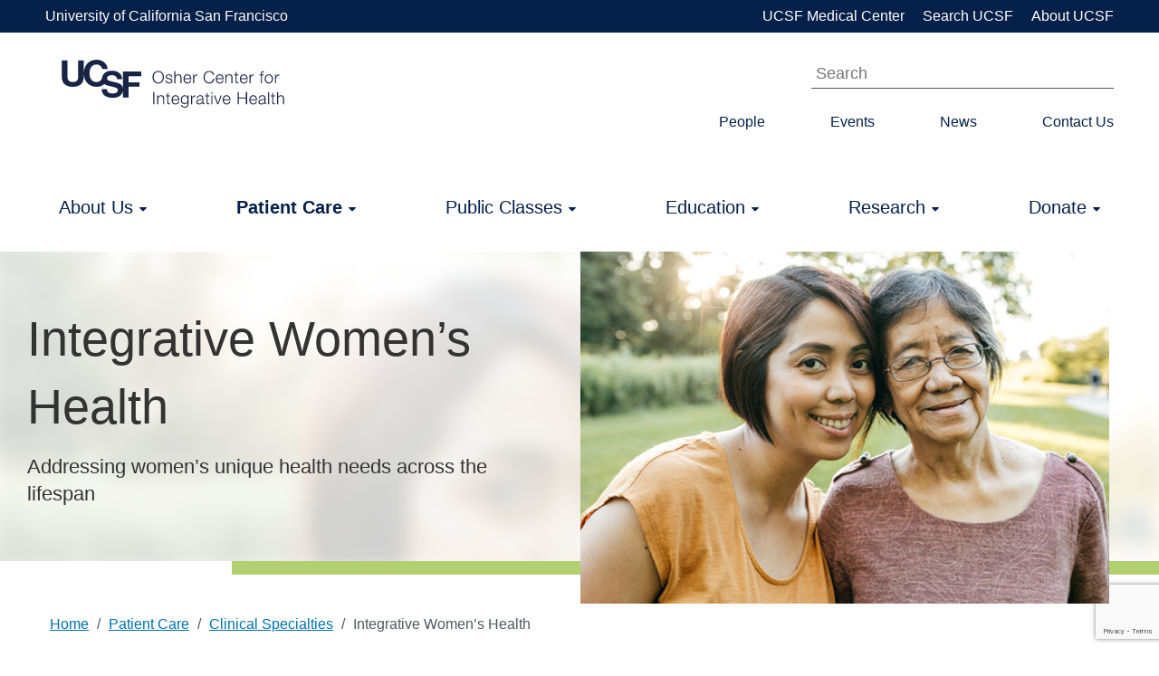

--- FILE ---
content_type: text/html; charset=UTF-8
request_url: https://osher.ucsf.edu/patient-care/clinical-specialties/integrative-womens-health
body_size: 17305
content:
<!DOCTYPE html>
<html lang="en" dir="ltr" prefix="content: http://purl.org/rss/1.0/modules/content/  dc: http://purl.org/dc/terms/  foaf: http://xmlns.com/foaf/0.1/  og: http://ogp.me/ns#  rdfs: http://www.w3.org/2000/01/rdf-schema#  schema: http://schema.org/  sioc: http://rdfs.org/sioc/ns#  sioct: http://rdfs.org/sioc/types#  skos: http://www.w3.org/2004/02/skos/core#  xsd: http://www.w3.org/2001/XMLSchema# ">
  <head>
    <meta charset="utf-8" />
<noscript><style>form.antibot * :not(.antibot-message) { display: none !important; }</style>
</noscript><meta name="description" content="Our integrative providers offer a range of options for managing women’s unique health needs across the lifespan." />
<link rel="canonical" href="https://osher.ucsf.edu/patient-care/clinical-specialties/integrative-womens-health" />
<meta http-equiv="content-language" content="en" />
<meta property="og:site_name" content="UCSF Osher Center for Integrative Health" />
<meta property="og:url" content="https://osher.ucsf.edu/patient-care/clinical-specialties/integrative-womens-health" />
<meta property="og:title" content="Integrative Women’s Health" />
<meta property="og:description" content="Our integrative providers offer a range of options for managing women’s unique health needs across the lifespan." />
<meta property="og:image" content="https://osher.ucsf.edu/sites/osher.ucsf.edu/files/styles/og_style/public/2018-07/treatment_womens_health_hero.jpg?itok=mRjMyNTj" />
<meta name="twitter:card" content="summary_large_image" />
<meta name="twitter:description" content="Our integrative providers offer a range of options for managing women’s unique health needs across the lifespan." />
<meta name="twitter:site" content="@ucsfoshercenter" />
<meta name="twitter:title" content="Integrative Women’s Health" />
<meta name="twitter:dnt" content="on" />
<meta name="twitter:url" content="https://osher.ucsf.edu/patient-care/clinical-specialties/integrative-womens-health" />
<meta name="twitter:image" content="https://osher.ucsf.edu/sites/osher.ucsf.edu/files/styles/og_style/public/2018-07/treatment_womens_health_hero.jpg?itok=mRjMyNTj" />
<meta name="twitter:image:alt" content="Woman and mother smiling" />
<meta name="facebook-domain-verification" content="4mk1zixjkeaibbpul1wtyvk4ljkn2n" />
<noscript><style>.simplebar-content-wrapper { overflow: auto; }</style>
</noscript><meta name="Generator" content="Drupal 10 (https://www.drupal.org)" />
<meta name="MobileOptimized" content="width" />
<meta name="HandheldFriendly" content="true" />
<meta name="viewport" content="width=device-width, initial-scale=1.0" />
<link rel="icon" href="/sites/osher.ucsf.edu/themes/osher_pl/favicon.ico" type="image/vnd.microsoft.icon" />
<script>window.a2a_config=window.a2a_config||{};a2a_config.callbacks=[];a2a_config.overlays=[];a2a_config.templates={};</script>

    <title>Integrative Women’s Health | UCSF Osher Center for Integrative Health</title>
    <link rel="stylesheet" media="all" href="/sites/osher.ucsf.edu/files/css/css_ogCP-Wuwb-3l0bSDyaOvvH_ah51m54zAGRVapp5c-7o.css?delta=0&amp;language=en&amp;theme=osher_pl&amp;include=[base64]" />
<link rel="stylesheet" media="all" href="/sites/osher.ucsf.edu/files/css/css_BD7iAx_fIZakiubcyWjP9xUInHiYf_UurJIYOb9AwMY.css?delta=1&amp;language=en&amp;theme=osher_pl&amp;include=[base64]" />
<link rel="stylesheet" media="all" href="https://maxcdn.bootstrapcdn.com/font-awesome/4.5.0/css/font-awesome.min.css" />
<link rel="stylesheet" media="all" href="/sites/osher.ucsf.edu/files/css/css_v6DSMiLng8M8Axt59EbKjOSr24K8BbzYnGtWTFj2jyk.css?delta=3&amp;language=en&amp;theme=osher_pl&amp;include=[base64]" />

    <script type="application/json" data-drupal-selector="drupal-settings-json">{"path":{"baseUrl":"\/","pathPrefix":"","currentPath":"node\/896","currentPathIsAdmin":false,"isFront":false,"currentLanguage":"en"},"pluralDelimiter":"\u0003","suppressDeprecationErrors":true,"gtag":{"tagId":"","consentMode":false,"otherIds":[],"events":[],"additionalConfigInfo":[]},"ajaxPageState":{"libraries":"[base64]","theme":"osher_pl","theme_token":null},"ajaxTrustedUrl":{"\/search":true},"gtm":{"tagId":null,"settings":{"data_layer":"dataLayer","include_classes":false,"allowlist_classes":"google\nnonGooglePixels\nnonGoogleScripts\nnonGoogleIframes","blocklist_classes":"customScripts\ncustomPixels","include_environment":false,"environment_id":"","environment_token":""},"tagIds":["GTM-MHKMVZH"]},"colorbox":{"opacity":"0.85","current":"{current} of {total}","previous":"\u00ab Prev","next":"Next \u00bb","close":"Close","maxWidth":"98%","maxHeight":"98%","fixed":true,"mobiledetect":false,"mobiledevicewidth":"480px"},"dataLayer":{"defaultLang":"en","languages":{"en":{"id":"en","name":"English","direction":"ltr","weight":0}}},"data":{"extlink":{"extTarget":true,"extTargetNoOverride":false,"extNofollow":true,"extNoreferrer":false,"extFollowNoOverride":true,"extClass":"ext","extLabel":"(link is external)","extImgClass":false,"extSubdomains":false,"extExclude":"","extInclude":"","extCssExclude":".rrssb, .rrssb-buttons","extCssExplicit":"","extAlert":false,"extAlertText":"This link will take you to an external web site. We are not responsible for their content.","mailtoClass":"0","mailtoLabel":"(link sends email)","extUseFontAwesome":false,"extIconPlacement":"append","extFaLinkClasses":"fa fa-external-link","extFaMailtoClasses":"fa fa-envelope-o","whitelistedDomains":null}},"user":{"uid":0,"permissionsHash":"7bc9c3f61f91111757e577bc3690a745cf6b19ad29a16b117e468359aea32f25"}}</script>
<script src="/sites/osher.ucsf.edu/files/js/js_8qVyKUwmOKDCHZ3eOuq2h1VbgccXrh8b7ytEAdUYgz0.js?scope=header&amp;delta=0&amp;language=en&amp;theme=osher_pl&amp;include=eJx9iUEOwyAMBD9E4yehJTiE1sHIQJX8vjlUippDL6udGcTYFeUgfM-0mJbuZhW1oDtFXjDkEj4XyYXpxi6iQ3CwUeAV76zWHO_9bC-KNipk-qJLqknYdyRK59x5whP7r9yctpXNV6EkGiCPNluuvV1-4zLcmNviETWwR4EcPc-NLvmnV9P4AT-qaQ4"></script>
<script src="/modules/contrib/ucsf_adobe_analytics/js/ucsf-data-layer.js?t9brfu" defer></script>
<script src="/modules/contrib/ucsf_adobe_analytics/js/ucsf-mag-marketing-data-layer.js?t9brfu" defer></script>
<script src="https://assets.adobedtm.com/db5f13cb240b/b1130ce1ceae/launch-db8f55f3e131.min.js" defer></script>
<script src="/modules/contrib/google_tag/js/gtag.js?t9brfu"></script>
<script src="/modules/contrib/google_tag/js/gtm.js?t9brfu"></script>

  </head>
  <body class="path-node page-node-type-treatment-area">
        <a href="#main-content" class="visually-hidden focusable skip-link">
      Skip to main content
    </a>
    <noscript><iframe src="https://www.googletagmanager.com/ns.html?id=GTM-MHKMVZH"
                  height="0" width="0" style="display:none;visibility:hidden"></iframe></noscript>

      <div class="dialog-off-canvas-main-canvas" data-off-canvas-main-canvas>
    
	<h1 class="visually-hidden">Integrative Women’s Health</h1>

<div id="page-wrapper" >
  <div id="page">
    <header id="header" class="row-full-width header site-header" role="banner" aria-label="Site header">
  <div class="header__ucsf-top-menu">
    <div class="site-top-menu">
      <div class="content-container">
          <div class="region region-secondary-menu">
    <nav role="navigation" aria-labelledby="block-ucsfuniversalmenu-2-menu" id="block-ucsfuniversalmenu-2" class="block block-menu navigation menu--universal">
            
  <h2 class="visually-hidden" id="block-ucsfuniversalmenu-2-menu">UCSF Universal Menu</h2>
  

        


              <ul class="menu">
                                <li class="menu-item first top-menu__home"
                      >
                  <a href="http://www.ucsf.edu" target="_blank">University of California San Francisco</a>
                      </li>
                            <li class="menu-item"
                      >
                  <a href="https://www.ucsf.edu/about/ucsf-overview" target="_blank">About UCSF</a>
                      </li>
                            <li class="menu-item"
                      >
                  <a href="https://www.ucsf.edu/search" target="_blank">Search UCSF</a>
                      </li>
                            <li class="menu-item"
                      >
                  <a href="https://www.ucsfhealth.org/" target="_blank">UCSF Medical Center</a>
                      </li>
        </ul>
  

  </nav>

  </div>

      </div>
    </div>
  </div>
  <div class="header__section">
    <div class="content-container clearfix">
      <a id="mobile-menu-toggle" class="nav-toggle">
        <span class="fa fa-bars fa-2x"></span>
        <span class="mobile-menu-hide-text">Menu</span>
      </a>
        <div class="region region-header">
    <div id="block-sitebranding" class="header__logo block block-system block-system-branding-block">
  
    
        <a href="/" title="Home" rel="home" class="site-logo" id="logo">
      <?xml version="1.0" encoding="UTF-8" standalone="no"?>
<svg
   xmlns:dc="http://purl.org/dc/elements/1.1/"
   xmlns:cc="http://creativecommons.org/ns#"
   xmlns:rdf="http://www.w3.org/1999/02/22-rdf-syntax-ns#"
   xmlns:svg="http://www.w3.org/2000/svg"
   xmlns="http://www.w3.org/2000/svg"
   viewBox="0 0 758.4267 163.70667"
   height="163.70667"
   width="758.4267"
   xml:space="preserve"
   id="svg2"
   version="1.1"><metadata
     id="metadata8"><rdf:RDF><cc:Work
         rdf:about=""><dc:format>image/svg+xml</dc:format><dc:type
           rdf:resource="http://purl.org/dc/dcmitype/StillImage" /></cc:Work></rdf:RDF></metadata><defs
     id="defs6" /><g
     transform="matrix(1.3333333,0,0,-1.3333333,0,163.70667)"
     id="g10"><g
       transform="scale(0.1)"
       id="g12"><path
         id="path14"
         style="fill:#182443;fill-opacity:1;fill-rule:nonzero;stroke:none"
         d="m 2467.18,644.75 c 81.19,0 115.74,68.234 115.74,135.598 0,67.363 -34.55,135.593 -115.74,135.593 -81.61,0 -116.15,-68.23 -116.15,-135.593 0,-67.364 34.54,-135.598 116.15,-135.598 z m 0,296.23 c 96.73,0 145.1,-76.425 145.1,-160.632 0,-84.211 -48.37,-160.637 -145.1,-160.637 -97.15,0 -145.52,76.426 -145.52,160.637 0,84.207 48.37,160.632 145.52,160.632" /><path
         id="path16"
         style="fill:#182443;fill-opacity:1;fill-rule:nonzero;stroke:none"
         d="m 2797.06,783.805 c -1.3,33.679 -27.21,48.797 -58.3,48.797 -24.18,0 -52.68,-9.5 -52.68,-38.438 0,-24.18 27.64,-32.82 46.21,-37.566 l 36.28,-8.203 c 31.08,-4.747 63.47,-22.891 63.47,-61.75 0,-48.368 -47.94,-66.934 -89.39,-66.934 -51.82,0 -87.23,24.18 -91.55,78.594 h 27.21 c 2.15,-36.707 29.37,-55.711 65.64,-55.711 25.47,0 60.88,11.23 60.88,42.324 0,25.906 -24.18,34.539 -48.79,40.586 l -34.98,7.773 c -35.41,9.5 -62.19,21.59 -62.19,59.59 0,45.34 44.49,62.617 83.78,62.617 44.48,0 79.89,-23.32 81.62,-71.679 h -27.21" /><path
         id="path18"
         style="fill:#182443;fill-opacity:1;fill-rule:nonzero;stroke:none"
         d="m 2881.66,934.508 h 27.21 V 810.57 h 0.86 c 9.93,26.778 39.73,44.914 71.25,44.914 62.61,0 81.62,-32.812 81.62,-85.929 V 626.188 h -27.21 V 765.23 c 0,38.438 -12.52,67.372 -56.57,67.372 -43.17,0 -69.09,-32.821 -69.95,-76.434 v -129.98 h -27.21 v 308.32" /><path
         id="path20"
         style="fill:#182443;fill-opacity:1;fill-rule:nonzero;stroke:none"
         d="m 3284.95,753.141 c -1.29,41.023 -26.77,79.461 -70.82,79.461 -44.47,0 -69.09,-38.868 -73.41,-79.461 z m -144.23,-22.883 c 0.43,-39.727 21.17,-87.664 73.41,-87.664 39.74,0 61.32,23.32 69.96,57 h 27.21 c -11.66,-50.516 -41.03,-79.883 -97.17,-79.883 -70.81,0 -100.61,54.406 -100.61,117.883 0,58.73 29.8,117.89 100.61,117.89 71.69,0 100.19,-62.617 98.03,-125.226 h -171.44" /><path
         id="path22"
         style="fill:#182443;fill-opacity:1;fill-rule:nonzero;stroke:none"
         d="m 3359.63,849.008 h 25.05 v -52.254 h 0.86 c 13.82,35.848 44.05,57 84.21,55.273 v -27.199 c -49.23,2.59 -82.91,-33.68 -82.91,-79.89 v -118.75 h -27.21 v 222.82" /><path
         id="path24"
         style="fill:#182443;fill-opacity:1;fill-rule:nonzero;stroke:none"
         d="m 3867.85,841.234 c -10.36,47.5 -49.66,74.707 -94.57,74.707 -81.61,0 -116.16,-68.23 -116.16,-135.593 0,-67.364 34.55,-135.598 116.16,-135.598 57,0 93.27,44.055 98.89,98.898 h 29.36 c -8.2,-75.578 -56.13,-123.937 -128.25,-123.937 -97.16,0 -145.53,76.426 -145.53,160.637 0,84.207 48.37,160.632 145.53,160.632 58.3,0 116.16,-34.968 123.94,-99.746 h -29.37" /><path
         id="path26"
         style="fill:#182443;fill-opacity:1;fill-rule:nonzero;stroke:none"
         d="m 4112.22,753.141 c -1.29,41.023 -26.77,79.461 -70.82,79.461 -44.48,0 -69.09,-38.868 -73.41,-79.461 z m -144.23,-22.883 c 0.43,-39.727 21.16,-87.664 73.41,-87.664 39.73,0 61.32,23.32 69.96,57 h 27.21 c -11.67,-50.516 -41.03,-79.883 -97.17,-79.883 -70.81,0 -100.62,54.406 -100.62,117.883 0,58.73 29.81,117.89 100.62,117.89 71.69,0 100.18,-62.617 98.02,-125.226 h -171.43" /><path
         id="path28"
         style="fill:#182443;fill-opacity:1;fill-rule:nonzero;stroke:none"
         d="m 4186.48,849.008 h 27.2 V 810.57 h 0.86 c 9.93,26.778 39.73,44.914 71.25,44.914 62.62,0 81.62,-32.812 81.62,-85.929 V 626.188 h -27.2 V 765.23 c 0,38.438 -12.53,67.372 -56.58,67.372 -43.18,0 -69.09,-32.821 -69.95,-76.434 v -129.98 h -27.2 v 222.82" /><path
         id="path30"
         style="fill:#182443;fill-opacity:1;fill-rule:nonzero;stroke:none"
         d="m 4472.73,849.008 h 45.35 v -22.891 h -45.35 V 675.844 c 0,-17.703 2.59,-28.067 22.03,-29.364 7.77,0 15.54,0.43 23.32,1.297 v -23.32 c -8.21,0 -15.98,-0.859 -24.18,-0.859 -36.28,0 -48.8,12.09 -48.37,50.09 v 152.429 h -38.86 v 22.891 h 38.86 v 66.933 h 27.2 v -66.933" /><path
         id="path32"
         style="fill:#182443;fill-opacity:1;fill-rule:nonzero;stroke:none"
         d="m 4728.35,753.141 c -1.29,41.023 -26.77,79.461 -70.82,79.461 -44.47,0 -69.09,-38.868 -73.41,-79.461 z m -144.23,-22.883 c 0.43,-39.727 21.16,-87.664 73.41,-87.664 39.74,0 61.32,23.32 69.96,57 h 27.21 c -11.66,-50.516 -41.03,-79.883 -97.17,-79.883 -70.81,0 -100.62,54.406 -100.62,117.883 0,58.73 29.81,117.89 100.62,117.89 71.69,0 100.19,-62.617 98.03,-125.226 h -171.44" /><path
         id="path34"
         style="fill:#182443;fill-opacity:1;fill-rule:nonzero;stroke:none"
         d="m 4803.04,849.008 h 25.05 v -52.254 h 0.86 c 13.81,35.848 44.05,57 84.2,55.273 v -27.199 c -49.22,2.59 -82.91,-33.68 -82.91,-79.89 v -118.75 h -27.2 v 222.82" /><path
         id="path36"
         style="fill:#182443;fill-opacity:1;fill-rule:nonzero;stroke:none"
         d="m 5166.59,826.117 h -44.05 V 626.188 h -27.2 v 199.929 h -38.01 v 22.891 h 38.01 v 20.293 c -0.44,38.437 10.36,65.207 53.98,65.207 7.77,0 14.25,-0.43 22.88,-1.731 v -23.308 c -7.34,1.289 -13.38,2.156 -19.87,2.156 -30.22,0 -29.35,-19.004 -29.79,-43.184 v -19.433 h 44.05 v -22.891" /><path
         id="path38"
         style="fill:#182443;fill-opacity:1;fill-rule:nonzero;stroke:none"
         d="m 5219.26,737.594 c 0,-47.5 25.91,-95 78.16,-95 52.25,0 78.16,47.5 78.16,95 0,47.5 -25.91,95.008 -78.16,95.008 -52.25,0 -78.16,-47.508 -78.16,-95.008 z m 183.52,0 c 0,-63.906 -37.13,-117.883 -105.36,-117.883 -68.23,0 -105.37,53.977 -105.37,117.883 0,63.914 37.14,117.89 105.37,117.89 68.23,0 105.36,-53.976 105.36,-117.89" /><path
         id="path40"
         style="fill:#182443;fill-opacity:1;fill-rule:nonzero;stroke:none"
         d="m 5454.14,849.008 h 25.05 v -52.254 h 0.86 c 13.82,35.848 44.05,57 84.21,55.273 v -27.199 c -49.23,2.59 -82.91,-33.68 -82.91,-79.89 v -118.75 h -27.21 v 222.82" /><path
         id="path42"
         style="fill:#182443;fill-opacity:1;fill-rule:nonzero;stroke:none"
         d="m 2340.23,397.27 h 29.36 V 88.9492 h -29.36 V 397.27" /><path
         id="path44"
         style="fill:#182443;fill-opacity:1;fill-rule:nonzero;stroke:none"
         d="m 2439.1,311.773 h 27.2 v -38.437 h 0.86 c 9.94,26.777 39.73,44.91 71.25,44.91 62.62,0 81.62,-32.812 81.62,-85.926 V 88.9492 h -27.2 V 227.992 c 0,38.438 -12.53,67.375 -56.57,67.375 -43.19,0 -69.1,-32.824 -69.96,-76.437 V 88.9492 h -27.2 V 311.773" /><path
         id="path46"
         style="fill:#182443;fill-opacity:1;fill-rule:nonzero;stroke:none"
         d="m 2725.36,311.773 h 45.34 v -22.89 h -45.34 V 138.609 c 0,-17.711 2.59,-28.07 22.02,-29.371 7.78,0 15.55,0.442 23.32,1.301 V 87.2188 c -8.2,0 -15.97,-0.8594 -24.19,-0.8594 -36.27,0 -48.78,12.0898 -48.36,50.0896 v 152.434 h -38.86 v 22.89 h 38.86 v 66.934 h 27.21 v -66.934" /><path
         id="path48"
         style="fill:#182443;fill-opacity:1;fill-rule:nonzero;stroke:none"
         d="m 2980.98,215.898 c -1.3,41.032 -26.78,79.469 -70.82,79.469 -44.48,0 -69.09,-38.867 -73.41,-79.469 z M 2836.75,193.02 c 0.43,-39.719 21.16,-87.661 73.41,-87.661 39.72,0 61.32,23.321 69.96,57 h 27.2 c -11.67,-50.519 -41.02,-79.8785 -97.16,-79.8785 -70.82,0 -100.62,54.3985 -100.62,117.8785 0,58.727 29.8,117.887 100.62,117.887 71.68,0 100.18,-62.617 98.02,-125.226 h -171.43" /><path
         id="path50"
         style="fill:#182443;fill-opacity:1;fill-rule:nonzero;stroke:none"
         d="m 3216.73,202.949 c 0,43.617 -20.3,92.418 -71.69,92.418 -51.82,0 -73.41,-46.211 -73.41,-92.418 0,-44.91 23.32,-88.519 73.41,-88.519 47.07,0 71.69,43.179 71.69,88.519 z m 27.21,-95.859 C 3243.5,40.582 3218.02,0 3145.04,0 c -44.47,0 -88.52,19.8594 -92.4,67.3594 h 27.19 c 6.05,-32.8203 34.99,-44.4688 65.21,-44.4688 50.1,0 71.69,29.7891 71.69,84.1994 v 30.23 h -0.87 c -12.52,-27.211 -38.86,-45.7809 -70.82,-45.7809 -71.25,0 -100.62,50.9609 -100.62,114.4299 0,61.32 36.28,112.277 100.62,112.277 32.39,0 60.03,-20.293 70.82,-44.91 h 0.87 v 38.437 h 27.21 V 107.09" /><path
         id="path52"
         style="fill:#182443;fill-opacity:1;fill-rule:nonzero;stroke:none"
         d="m 3306.51,311.773 h 25.05 v -52.257 h 0.86 c 13.82,35.851 44.06,57.004 84.21,55.273 v -27.195 c -49.23,2.586 -82.91,-33.684 -82.91,-79.895 V 88.9492 h -27.21 V 311.773" /><path
         id="path54"
         style="fill:#182443;fill-opacity:1;fill-rule:nonzero;stroke:none"
         d="m 3595.81,210.73 h -0.86 c -3.46,-6.492 -15.55,-8.64 -22.89,-9.929 -46.2,-8.211 -103.63,-7.781 -103.63,-51.391 0,-27.211 24.18,-44.051 49.66,-44.051 41.45,0 78.16,26.34 77.72,69.961 z m -145.09,32.809 c 2.59,52.258 39.3,74.707 90.26,74.707 39.28,0 82.04,-12.09 82.04,-71.68 V 128.25 c 0,-10.359 5.18,-16.41 15.97,-16.41 3.03,0 6.48,0.859 8.65,1.719 V 90.6797 c -6.05,-1.3008 -10.37,-1.7305 -17.71,-1.7305 -27.63,0 -31.96,15.5508 -31.96,38.8708 h -0.86 c -19,-28.9411 -38.43,-45.3395 -81.18,-45.3395 -41.03,0 -74.71,20.2895 -74.71,65.1995 0,62.609 60.89,64.781 119.62,71.679 22.45,2.59 34.97,5.621 34.97,30.227 0,36.707 -26.34,45.781 -58.29,45.781 -33.68,0 -58.73,-15.547 -59.59,-51.828 h -27.21" /><path
         id="path56"
         style="fill:#182443;fill-opacity:1;fill-rule:nonzero;stroke:none"
         d="m 3731.38,311.773 h 45.34 v -22.89 h -45.34 V 138.609 c 0,-17.711 2.59,-28.07 22.02,-29.371 7.77,0 15.55,0.442 23.32,1.301 V 87.2188 c -8.2,0 -15.98,-0.8594 -24.18,-0.8594 -36.28,0 -48.8,12.0898 -48.37,50.0896 v 152.434 h -38.86 v 22.89 h 38.86 v 66.934 h 27.21 v -66.934" /><path
         id="path58"
         style="fill:#182443;fill-opacity:1;fill-rule:nonzero;stroke:none"
         d="m 3827.23,311.773 h 27.2 V 88.9492 h -27.2 z m 0,85.497 h 27.2 v -43.614 h -27.2 v 43.614" /><path
         id="path60"
         style="fill:#182443;fill-opacity:1;fill-rule:nonzero;stroke:none"
         d="m 3892.41,311.773 h 30.24 L 3992.6,116.16 h 0.87 l 69.09,195.613 h 28.07 L 4007.29,88.9492 h -28.94 l -85.94,222.8238" /><path
         id="path62"
         style="fill:#182443;fill-opacity:1;fill-rule:nonzero;stroke:none"
         d="m 4288.37,215.898 c -1.29,41.032 -26.77,79.469 -70.82,79.469 -44.47,0 -69.09,-38.867 -73.41,-79.469 z M 4144.14,193.02 c 0.43,-39.719 21.16,-87.661 73.41,-87.661 39.74,0 61.32,23.321 69.96,57 h 27.21 c -11.66,-50.519 -41.03,-79.8785 -97.17,-79.8785 -70.81,0 -100.62,54.3985 -100.62,117.8785 0,58.727 29.81,117.887 100.62,117.887 71.69,0 100.18,-62.617 98.03,-125.226 h -171.44" /><path
         id="path64"
         style="fill:#182443;fill-opacity:1;fill-rule:nonzero;stroke:none"
         d="m 4499.06,397.27 h 29.37 V 263.402 h 183.08 V 397.27 h 29.37 V 88.9492 h -29.37 V 238.363 H 4528.43 V 88.9492 h -29.37 V 397.27" /><path
         id="path66"
         style="fill:#182443;fill-opacity:1;fill-rule:nonzero;stroke:none"
         d="m 4968.84,215.898 c -1.29,41.032 -26.77,79.469 -70.82,79.469 -44.47,0 -69.09,-38.867 -73.41,-79.469 z M 4824.61,193.02 c 0.43,-39.719 21.16,-87.661 73.41,-87.661 39.73,0 61.32,23.321 69.96,57 h 27.21 c -11.66,-50.519 -41.03,-79.8785 -97.17,-79.8785 -70.81,0 -100.62,54.3985 -100.62,117.8785 0,58.727 29.81,117.887 100.62,117.887 71.69,0 100.18,-62.617 98.03,-125.226 h -171.44" /><path
         id="path68"
         style="fill:#182443;fill-opacity:1;fill-rule:nonzero;stroke:none"
         d="m 5186.03,210.73 h -0.86 c -3.46,-6.492 -15.55,-8.64 -22.89,-9.929 -46.21,-8.211 -103.64,-7.781 -103.64,-51.391 0,-27.211 24.18,-44.051 49.66,-44.051 41.46,0 78.17,26.34 77.73,69.961 z m -145.09,32.809 c 2.59,52.258 39.29,74.707 90.25,74.707 39.29,0 82.04,-12.09 82.04,-71.68 V 128.25 c 0,-10.359 5.19,-16.41 15.98,-16.41 3.03,0 6.47,0.859 8.64,1.719 V 90.6797 c -6.04,-1.3008 -10.37,-1.7305 -17.7,-1.7305 -27.64,0 -31.97,15.5508 -31.97,38.8708 h -0.86 c -19,-28.9411 -38.42,-45.3395 -81.18,-45.3395 -41.02,0 -74.7,20.2895 -74.7,65.1995 0,62.609 60.88,64.781 119.62,71.679 22.45,2.59 34.97,5.621 34.97,30.227 0,36.707 -26.34,45.781 -58.3,45.781 -33.68,0 -58.73,-15.547 -59.58,-51.828 h -27.21" /><path
         id="path70"
         style="fill:#182443;fill-opacity:1;fill-rule:nonzero;stroke:none"
         d="m 5278.84,397.27 h 27.21 V 88.9492 h -27.21 V 397.27" /><path
         id="path72"
         style="fill:#182443;fill-opacity:1;fill-rule:nonzero;stroke:none"
         d="m 5412.26,311.773 h 45.34 v -22.89 h -45.34 V 138.609 c 0,-17.711 2.58,-28.07 22.02,-29.371 7.77,0 15.54,0.442 23.32,1.301 V 87.2188 c -8.2,0 -15.98,-0.8594 -24.18,-0.8594 -36.28,0 -48.8,12.0898 -48.37,50.0896 v 152.434 h -38.86 v 22.89 h 38.86 v 66.934 h 27.21 v -66.934" /><path
         id="path74"
         style="fill:#182443;fill-opacity:1;fill-rule:nonzero;stroke:none"
         d="m 5507.25,397.27 h 27.2 V 273.336 h 0.86 c 9.93,26.777 39.73,44.91 71.25,44.91 62.62,0 81.62,-32.812 81.62,-85.926 V 88.9492 h -27.2 V 227.992 c 0,38.438 -12.53,67.375 -56.58,67.375 -43.18,0 -69.09,-32.824 -69.95,-76.437 V 88.9492 h -27.2 V 397.27" /><path
         id="path76"
         style="fill:#182443;fill-opacity:1;fill-rule:nonzero;stroke:none"
         d="m 1088.53,606.301 c 3.13,-2.516 6.34,-4.973 9.73,-7.293 26.18,-18.149 74.27,-34.965 144.27,-50.43 l 71.22,-15.617 c 41.69,-8.926 72.13,-19.195 91.34,-30.797 19.19,-11.906 28.79,-28.723 28.79,-50.434 0,-37.199 -19.59,-62.636 -58.78,-76.32 -20.66,-7.137 -47.56,-10.707 -80.67,-10.707 -55.28,0 -94.32,13.535 -117.11,40.61 -12.45,14.878 -20.81,37.335 -25.06,67.394 h -131.21 c 0,-68.437 24.8,-122.219 74.42,-161.34 49.63,-39.125 117.75,-58.691 204.36,-58.691 84.8,0 150.43,19.863 196.9,59.586 42.73,36.531 65.77,81.707 69.2,135.476 v 0 -185.179 h 145.57 v 273.535 h 277.22 V 649.215 H 1711.5 v 152.996 h 319.89 v 122.363 h -465.46 v -450.867 0 c -2.51,52.82 -21.8,93.797 -58.32,122.625 -27.66,21.824 -67.9,36.953 -113.78,47.754 -25.75,6.281 -94.49,22.219 -115.45,27.227 -20.95,5.007 -64.02,14.796 -87.4,27.222 -22.82,12.133 -32.12,31.684 -32.12,52.715 0,27.418 11.76,45.715 33.44,60.383 22.69,15.344 52.77,20.793 86.07,20.793 70.74,0 130.79,-25.508 134.98,-100.863 h 132.1 c -2.41,69.917 -28.38,123.246 -77.93,160 -49.56,36.742 -109.41,55.117 -179.59,55.117 -84.03,0 -147.74,-19.489 -191.12,-58.465 -26.66,-23.965 -45.1,-51.711 -55.36,-83.211 0,0 -1.79,-5.664 -3.2,-10.941 -1.4,-5.274 -2.38,-10.016 -2.38,-10.016 v 0 C 1019.79,708.18 970.938,656.652 889.258,656.652 c -130.77,0 -179.891,111.262 -179.891,221.614 0,115.879 49.121,227.114 179.891,227.114 72.285,0 135.362,-50.05 144.622,-115.868 h 140.94 C 1157.2,1142.48 1034.81,1227.8 889.258,1227.8 693.836,1227.8 575.254,1088.63 564.664,905.285 V 1212.03 H 419.078 V 800.363 c 0,-98.281 -33.375,-143.711 -137.219,-143.711 -117.757,0 -136.296,71.391 -136.296,143.711 V 1212.03 H 0 V 800.363 C 0,620.484 103.824,534.258 281.859,534.258 c 177.11,0 282.805,87.14 282.805,266.105 v 51.614 c 10.59,-178.559 129.172,-317.719 324.594,-317.719 80.297,0 148.772,25.898 199.272,72.043 v 0" /></g></g></svg>    </a>
      </div>
<div class="views-exposed-form views-exposed-form-search-page-1 block block-views block-views-exposed-filter-blocksearch-page-1" data-drupal-selector="views-exposed-form-search-page-1" id="block-osher-pl-exposedformsearchpage-1">
  
    
      <form action="/search" method="get" id="views-exposed-form-search-page-1" accept-charset="UTF-8">
  <div class="form--inline clearfix">
  <div class="js-form-item form-item js-form-type-textfield form-type-textfield js-form-item-search-api-fulltext form-item-search-api-fulltext">
      <label for="edit-search-api-fulltext">Search</label>
        <input data-drupal-selector="edit-search-api-fulltext" type="text" id="edit-search-api-fulltext" name="search_api_fulltext" value="" size="30" maxlength="128" placeholder="Search" class="form-text" />

        </div>
<div data-drupal-selector="edit-actions" class="form-actions js-form-wrapper form-wrapper" id="edit-actions">
<input data-drupal-selector="edit-submit-search" type="submit" id="edit-submit-search" value="Apply" class="button js-form-submit form-submit" />
</div>

</div>

</form>

  </div>
<nav role="navigation" aria-labelledby="block-secondarynavigation-menu" id="block-secondarynavigation" class="block block-menu navigation menu--secondary-navigation">
            
  <h2 class="visually-hidden" id="block-secondarynavigation-menu">Secondary Navigation</h2>
  

        

              <ul class="menu">
                          <li class="menu-item secondary-menu-item"
                      >
                  <a href="/people" data-drupal-link-system-path="node/461">People</a>
                      </li>
                      <li class="menu-item secondary-menu-item"
                      >
                  <a href="https://calendar.ucsf.edu/group/osher_center_for_integrative_health/calendar">Events</a>
                      </li>
                      <li class="menu-item secondary-menu-item"
                      >
                  <a href="/news" data-drupal-link-system-path="node/1386">News</a>
                      </li>
                      <li class="menu-item secondary-menu-item"
                      >
                  <a href="/contact-us" data-drupal-link-system-path="webform/contact">Contact Us</a>
                      </li>
        </ul>
  

  </nav>

  </div>

        <div class="region region-primary-menu">
    <nav role="navigation" aria-labelledby="block-mainnavigation-menu" id="block-mainnavigation" class="block block-menu navigation menu--main">
            
  <h2 class="visually-hidden" id="block-mainnavigation-menu">Main navigation</h2>
  

        

  <div class="header__header-menu">
    <div class="header-menu">
      <div class="header-menu--wrapper header-menu--underline  header-menu--hover-submenu">
        <ul class="menu">
                                              <li class="menu-item menu-item--expanded -about-us submenu__dropdown"
                                            >

                                              <a href="/about-us">About Us<span
                      class="fa fa-caret-down full-down"></span><span
                      class="fa fa-caret-down fa-2x mobile-click"></span><span
                      class="fa fa-caret-right fa-2x mobile-click"></span></a>
                <div class="submenu__content">
                  <div class="submenu">
                    <ul class="submenu__links">
                                              <li class=" ">
                                                                                    <a href="/about-us" target="_self" data-drupal-link-system-path="node/1056">Osher Center Overview</a>
                                                                              </li>
                                              <li class=" ">
                                                                                    <a href="/about-us/leadership-and-administrative-team" target="_self" data-drupal-link-system-path="node/476">Center Leadership and Administrative Team</a>
                                                                              </li>
                                              <li class=" ">
                                                                                    <a href="/people" data-drupal-link-system-path="node/461">People</a>
                                                                              </li>
                                              <li class=" ">
                                                                                    <a href="https://calendar.ucsf.edu/group/osher_center_for_integrative_health/calendar" target="_self">Events</a>
                                                                              </li>
                                              <li class=" ">
                                                                                    <a href="/news" target="_self" data-drupal-link-system-path="node/1386">News</a>
                                                                              </li>
                                              <li class=" ">
                                                                                    <a href="/about-us/press" target="_self" data-drupal-link-system-path="node/1086">Press</a>
                                                                              </li>
                                              <li class=" ">
                                                                                    <a href="/about-us/impact-reports" data-drupal-link-system-path="node/1621">Impact Reports</a>
                                                                              </li>
                                              <li class="last ">
                                                                                    <a href="/about-us/join-us" data-drupal-link-system-path="node/1931">Job and Fellowship Opportunities</a>
                                                                              </li>
                                          </ul>
                  </div>
                </div>
                          </li>
                                              <li class="menu-item menu-item--expanded menu-item--active-trail submenu__dropdown"
                                            >

                                              <a href="/patient-care">Patient Care<span
                      class="fa fa-caret-down full-down"></span><span
                      class="fa fa-caret-down fa-2x mobile-click"></span><span
                      class="fa fa-caret-right fa-2x mobile-click"></span></a>
                <div class="submenu__content">
                  <div class="submenu">
                    <ul class="submenu__links">
                                              <li class=" ">
                                                                                    <a href="/patient-care" target="_self" data-drupal-link-system-path="node/1071">Patient Care Overview</a>
                                                                              </li>
                                              <li class=" ">
                                                                                    <a href="/patient-care/patient-care-team" target="_self" data-drupal-link-system-path="node/486">Patient Care Team</a>
                                                                              </li>
                                              <li class=" ">
                                                                                    <a href="/patient-care/appointment-and-clinic-information" target="_self" data-drupal-link-system-path="node/801">Appointment and Clinic Information</a>
                                                                              </li>
                                              <li class=" ">
                                                                                    <a href="/resources" data-drupal-link-system-path="node/71">Resources for Patients</a>
                                                                              </li>
                                              <li class=" ">
                                                                                    <a href="/CCF" data-drupal-link-system-path="node/2986">Community Care Fund</a>
                                                                              </li>
                                              <li class=" submenu-has-items">
                                                                                  <a href="/patient-care/clinical-specialties">Clinical Specialties<span
                                  class="fa fa-caret-down full-down"></span><span
                                  class="fa fa-caret-down fa-2x mobile-click"></span><span
                                  class="fa fa-caret-right fa-2x mobile-click"></span></a>
                            <div class="submenu__content">
                              <div class="submenu">
                                <ul class="submenu__links tertiarymenu__links">
                                                                      <li >
                                                                          <a href="/patient-care/clinical-specialties/acupuncture-and-integrative-chinese-medicine" target="_self" data-drupal-link-system-path="node/721">Acupuncture and Integrative Chinese Medicine</a>
                                                                        </li>
                                                                      <li >
                                                                          <a href="/patient-care/clinical-specialties/ayurveda" target="_self" data-drupal-link-system-path="node/726">Ayurveda</a>
                                                                        </li>
                                                                      <li >
                                                                          <a href="/patient-care/clinical-specialties/cognitive-behavioral-therapy-insomnia" target="_self" data-drupal-link-system-path="node/931">Insomnia</a>
                                                                        </li>
                                                                      <li >
                                                                          <a href="/patient-care/clinical-specialties/integrative-aging" data-drupal-link-system-path="node/2231">Integrative Aging</a>
                                                                        </li>
                                                                      <li >
                                                                          <a href="/patient-care/clinical-specialties/integrative-cancer-care" target="_self" data-drupal-link-system-path="node/916">Integrative Cancer Care</a>
                                                                        </li>
                                                                      <li >
                                                                          <a href="/patient-care/clinical-specialties/integrative-medicine-consultation" target="_self" data-drupal-link-system-path="node/921">Integrative Medicine Consultation</a>
                                                                        </li>
                                                                      <li >
                                                                          <a href="/patient-care/clinical-specialties/integrative-nutrition" target="_self" data-drupal-link-system-path="node/911">Integrative Nutrition</a>
                                                                        </li>
                                                                      <li >
                                                                          <a href="/patient-care/clinical-specialties/integrative-pediatrics" target="_self" data-drupal-link-system-path="node/906">Integrative Pediatrics</a>
                                                                        </li>
                                                                      <li >
                                                                          <a href="/treatment-areas/integrative-physical-therapy" data-drupal-link-system-path="node/3156">Integrative Physical Therapy</a>
                                                                        </li>
                                                                      <li >
                                                                          <a href="/patient-care/clinical-specialties/integrative-psychiatry-and-psychotherapy" target="_self" data-drupal-link-system-path="node/901">Integrative Psychiatry and Psychotherapy</a>
                                                                        </li>
                                                                      <li >
                                                                          <a href="/patient-care/clinical-specialties/integrative-rheumatology" data-drupal-link-system-path="node/2276">Integrative Rheumatology</a>
                                                                        </li>
                                                                      <li >
                                                                          <a href="/patient-care/clinical-specialties/integrative-womens-health" target="_self" data-drupal-link-system-path="node/896" class="is-active" aria-current="page">Integrative Women&#039;s Health</a>
                                                                        </li>
                                                                      <li class="last">
                                                                          <a href="/patient-care/clinical-specialties/manual-medicine-and-spinal-manipulation" target="_self" data-drupal-link-system-path="node/891">Manual Medicine and Spinal Manipulation</a>
                                                                        </li>
                                                                  </ul>
                              </div>
                            </div>
                                                  </li>
                                              <li class="last submenu-has-items">
                                                                                  <a href="/GMV">Group Medical Visits<span
                                  class="fa fa-caret-down full-down"></span><span
                                  class="fa fa-caret-down fa-2x mobile-click"></span><span
                                  class="fa fa-caret-right fa-2x mobile-click"></span></a>
                            <div class="submenu__content">
                              <div class="submenu">
                                <ul class="submenu__links tertiarymenu__links">
                                                                      <li >
                                                                          <a href="/GMV-ayurveda" data-drupal-link-system-path="node/3216">Ayurveda for Managing Stress &amp; Optimizing Health</a>
                                                                        </li>
                                                                      <li >
                                                                          <a href="/patient-care/group-medical-visits/skills-breast-cancer" data-drupal-link-system-path="node/3586">Building Coping Skills During Breast Cancer Treatment</a>
                                                                        </li>
                                                                      <li >
                                                                          <a href="/patient-care/GMV-survivorship-wellness" data-drupal-link-system-path="node/3596">Cancer Survivorship Wellness</a>
                                                                        </li>
                                                                      <li >
                                                                          <a href="/GMV-CBTI" data-drupal-link-system-path="node/3206">Cognitive Behavioral Therapy for Insomnia (CBT-I)</a>
                                                                        </li>
                                                                      <li >
                                                                          <a href="/GMV-cancer-spanish" data-drupal-link-system-path="node/3601">Cognitive and Behavioral Skills for Spanish Speakers Living with Cancer</a>
                                                                        </li>
                                                                      <li >
                                                                          <a href="/GMV-acu" data-drupal-link-system-path="node/3676">Group Acupuncture</a>
                                                                        </li>
                                                                      <li >
                                                                          <a href="/GMV-advanced-cancer" data-drupal-link-system-path="node/3226">Integrative Approaches to Common Cancer-related Symptoms</a>
                                                                        </li>
                                                                      <li >
                                                                          <a href="/GMV-oncology-intro" data-drupal-link-system-path="node/3186">Introduction to Integrative Oncology</a>
                                                                        </li>
                                                                      <li >
                                                                          <a href="/GMV-long-COVID" data-drupal-link-system-path="node/3201">Long COVID Care</a>
                                                                        </li>
                                                                      <li >
                                                                          <a href="/patient-care/group-medical-visits/mindfulness-cancer-care" data-drupal-link-system-path="node/3246">Mindfulness Practices to Promote Health During Cancer Treatment</a>
                                                                        </li>
                                                                      <li >
                                                                          <a href="/GMV-MBCT" data-drupal-link-system-path="node/3211">Mindfulness-Based Cognitive Therapy</a>
                                                                        </li>
                                                                      <li >
                                                                          <a href="/patient-care/group-medical-visits/qigong" data-drupal-link-system-path="node/3341">Movement Medicine: Qigong Practices to Promote Health</a>
                                                                        </li>
                                                                      <li >
                                                                          <a href="/GMV-nature-therapy" data-drupal-link-system-path="node/3191">Nature Therapy</a>
                                                                        </li>
                                                                      <li >
                                                                          <a href="/GMV-liver-nutrition" data-drupal-link-system-path="node/3706">Nutrition for Liver &amp; Metabolic Health</a>
                                                                        </li>
                                                                      <li >
                                                                          <a href="/GMV-self-compassion" data-drupal-link-system-path="node/3266">Self-Compassion for Wellbeing for Patients with Cancer</a>
                                                                        </li>
                                                                      <li class="last">
                                                                          <a href="/GMV-self-help-skills" data-drupal-link-system-path="node/3591">Self-Help Skills for Coping with Cancer Distress and Discomfort</a>
                                                                        </li>
                                                                  </ul>
                              </div>
                            </div>
                                                  </li>
                                          </ul>
                  </div>
                </div>
                          </li>
                                              <li class="menu-item menu-item--expanded submenu__dropdown"
                                            >

                                              <a href="/public-classes">Public Classes<span
                      class="fa fa-caret-down full-down"></span><span
                      class="fa fa-caret-down fa-2x mobile-click"></span><span
                      class="fa fa-caret-right fa-2x mobile-click"></span></a>
                <div class="submenu__content">
                  <div class="submenu">
                    <ul class="submenu__links">
                                              <li class=" ">
                                                                                    <a href="/public-classes" target="_self" data-drupal-link-system-path="node/966">Public Classes Overview</a>
                                                                              </li>
                                              <li class=" ">
                                                                                    <a href="/public-classes/instructors" target="_self" data-drupal-link-system-path="node/466">Public Classes Team</a>
                                                                              </li>
                                              <li class="last submenu-has-items">
                                                                                  <a href="/public-classes">Current Online Classes<span
                                  class="fa fa-caret-down full-down"></span><span
                                  class="fa fa-caret-down fa-2x mobile-click"></span><span
                                  class="fa fa-caret-right fa-2x mobile-click"></span></a>
                            <div class="submenu__content">
                              <div class="submenu">
                                <ul class="submenu__links tertiarymenu__links">
                                                                      <li >
                                                                          <a href="/public-classes/MBSR" data-drupal-link-system-path="node/521">Mindfulness-Based Stress Reduction (MBSR)</a>
                                                                        </li>
                                                                      <li >
                                                                          <a href="/public-classes/alumni" data-drupal-link-system-path="node/526">MBSR Alumni Resources</a>
                                                                        </li>
                                                                      <li >
                                                                          <a href="/public-classes/mindfulness-chronic-pain" data-drupal-link-system-path="node/3551">Mindfulness for Healing Chronic Pain</a>
                                                                        </li>
                                                                      <li >
                                                                          <a href="/public-classes/mindful-HEART" data-drupal-link-system-path="node/3541">Mindful HEART</a>
                                                                        </li>
                                                                      <li >
                                                                          <a href="/public-classes/laughter-yoga" data-drupal-link-system-path="node/501">Laughter Yoga</a>
                                                                        </li>
                                                                      <li class="last">
                                                                          <a href="/Osher-WISE" data-drupal-link-system-path="node/3366">Osher WISE</a>
                                                                        </li>
                                                                  </ul>
                              </div>
                            </div>
                                                  </li>
                                          </ul>
                  </div>
                </div>
                          </li>
                                              <li class="menu-item menu-item--expanded -edu submenu__dropdown"
                                            >

                                              <a href="/education">Education<span
                      class="fa fa-caret-down full-down"></span><span
                      class="fa fa-caret-down fa-2x mobile-click"></span><span
                      class="fa fa-caret-right fa-2x mobile-click"></span></a>
                <div class="submenu__content">
                  <div class="submenu">
                    <ul class="submenu__links">
                                              <li class=" ">
                                                                                    <a href="/education" target="_self" data-drupal-link-system-path="node/951">Education Overview</a>
                                                                              </li>
                                              <li class=" ">
                                                                                    <a href="/education/education-team" target="_self" data-drupal-link-system-path="node/471">Education Team</a>
                                                                              </li>
                                              <li class=" ">
                                                                                    <a href="/education/-grand-rounds" target="_self" data-drupal-link-system-path="node/591">Grand Rounds</a>
                                                                              </li>
                                              <li class=" ">
                                                                                    <a href="/education/integrative-medicine-curriculum" target="_self" data-drupal-link-system-path="node/586">Curriculum for UCSF Learners</a>
                                                                              </li>
                                              <li class=" ">
                                                                                    <a href="/education/education-resources" target="_self" data-drupal-link-system-path="node/581">Education Resources</a>
                                                                              </li>
                                              <li class=" submenu-has-items">
                                                                                  <a href="https://osher.ucsf.edu/education">Professional Education<span
                                  class="fa fa-caret-down full-down"></span><span
                                  class="fa fa-caret-down fa-2x mobile-click"></span><span
                                  class="fa fa-caret-right fa-2x mobile-click"></span></a>
                            <div class="submenu__content">
                              <div class="submenu">
                                <ul class="submenu__links tertiarymenu__links">
                                                                      <li >
                                                                          <a href="https://osher.ucsf.edu/education/ihear">Integrative Health and Applied Research (IHEAR) Summer Training Program </a>
                                                                        </li>
                                                                      <li >
                                                                          <a href="/education/trim" target="_self" data-drupal-link-system-path="node/2211">Training in Research in Integrative Medicine (TRIM) Fellowship Program</a>
                                                                        </li>
                                                                      <li >
                                                                          <a href="/education/faculty-fellowship" target="_self" data-drupal-link-system-path="node/601">Osher Collaborative Faculty Fellowship</a>
                                                                        </li>
                                                                      <li class="last">
                                                                          <a href="/ayurveda-training" data-drupal-link-system-path="node/3291">Integrative Ayurvedic Medicine Training for Clinicians</a>
                                                                        </li>
                                                                  </ul>
                              </div>
                            </div>
                                                  </li>
                                              <li class="last submenu-has-items">
                                                                                  <a href="https://osher.ucsf.edu/Osher-WISE">Public Education<span
                                  class="fa fa-caret-down full-down"></span><span
                                  class="fa fa-caret-down fa-2x mobile-click"></span><span
                                  class="fa fa-caret-right fa-2x mobile-click"></span></a>
                            <div class="submenu__content">
                              <div class="submenu">
                                <ul class="submenu__links tertiarymenu__links">
                                                                      <li class="last">
                                                                          <a href="/Osher-WISE" data-drupal-link-system-path="node/3366">Osher WISE (Well-being and Integrative Science for Everyone)</a>
                                                                        </li>
                                                                  </ul>
                              </div>
                            </div>
                                                  </li>
                                          </ul>
                  </div>
                </div>
                          </li>
                                              <li class="menu-item menu-item--expanded submenu__dropdown"
                                            >

                                              <a href="/research">Research<span
                      class="fa fa-caret-down full-down"></span><span
                      class="fa fa-caret-down fa-2x mobile-click"></span><span
                      class="fa fa-caret-right fa-2x mobile-click"></span></a>
                <div class="submenu__content">
                  <div class="submenu">
                    <ul class="submenu__links">
                                              <li class=" ">
                                                                                    <a href="/research" target="_self" data-drupal-link-system-path="node/941">Research Overview</a>
                                                                              </li>
                                              <li class=" ">
                                                                                    <a href="/research/research-team" target="_self" data-drupal-link-system-path="node/496">Research Team</a>
                                                                              </li>
                                              <li class=" ">
                                                                                    <a href="/research/research-studies" target="_self" data-drupal-link-system-path="node/716">Research Studies</a>
                                                                              </li>
                                              <li class=" ">
                                                                                    <a href="/research/research-findings" data-drupal-link-system-path="node/3336">Research Findings</a>
                                                                              </li>
                                              <li class=" ">
                                                                                    <a href="/research/research-seminars" target="_self" data-drupal-link-system-path="node/611">Research Seminars</a>
                                                                              </li>
                                              <li class=" ">
                                                                                    <a href="/research/ucsf-rap-integrative-pilot-awards" target="_self" data-drupal-link-system-path="node/621">Research Pilot Grants</a>
                                                                              </li>
                                              <li class="last ">
                                                                                    <a href="/research/research-resources" target="_self" data-drupal-link-system-path="node/616">Research Resources</a>
                                                                              </li>
                                          </ul>
                  </div>
                </div>
                          </li>
                                              <li class="menu-item menu-item--expanded submenu__dropdown"
                                            >

                                              <a href="/donate">Donate<span
                      class="fa fa-caret-down full-down"></span><span
                      class="fa fa-caret-down fa-2x mobile-click"></span><span
                      class="fa fa-caret-right fa-2x mobile-click"></span></a>
                <div class="submenu__content">
                  <div class="submenu">
                    <ul class="submenu__links">
                                              <li class=" ">
                                                                                    <a href="/donate" target="_self" data-drupal-link-system-path="node/1061">Support the Osher Center</a>
                                                                              </li>
                                              <li class="last ">
                                                                                    <a href="/donate/giving-opportunities" target="_self" data-drupal-link-system-path="node/561">Giving Opportunities</a>
                                                                              </li>
                                          </ul>
                  </div>
                </div>
                          </li>
                  </ul>
      </div>
    </div>
  </div>

  </nav>

  </div>

    </div>
  </div>
</header>

          <div class="highlighted">
        <aside class="layout-container section clearfix" role="complementary">
          
        </aside>
      </div>
            <div id="main-wrapper" class="layout-main-wrapper layout-container clearfix">
      <div id="main" class="layout-main clearfix">
        
        <main id="content" class="column main-content" role="main">
          <section class="section">
            <a id="main-content" tabindex="-1"></a>
              <div class="region region-content">
    <div data-drupal-messages-fallback class="hidden"></div><div id="block-mainpagecontent" class="block block-system block-system-main-block">
  
    
      <article  about="/patient-care/clinical-specialties/integrative-womens-health" class="node node--type-treatment-area node--view-mode-full">

  
    

  
  <div>
    


  <div class="oc-hero ">
    <div class="blurred-bg-container">
      <div class="blurred-bg" style="background-image: url(https://osher.ucsf.edu/sites/osher.ucsf.edu/files/styles/hero_image_840/public/2018-07/treatment_womens_health_hero.jpg?h=abdc5943&amp;itok=QitTjaNH);"></div>
    </div>
    <div class="content-container">
      <div class="oc-hero-left">
        <div class="study-hero-wrapper">
          <div class="enrollment-wrapper">
                                  </div>
                      <h2 class="h1" aria-hidden="true"> 


            <span class="field field--name-field-oc-title field--type-string field--label-hidden field__item">Integrative Women’s Health</span>
      </h2>
                    


            <span class="field field--name-field-oc-subtitle field--type-string field--label-hidden field__item">Addressing women’s unique health needs across the lifespan</span>
      
          
          
                  </div>
      </div>
                        <div class="oc-hero-right">
            <div class="oc-hero-right-image" style="background-image: url(https://osher.ucsf.edu/sites/osher.ucsf.edu/files/styles/hero_image_840/public/2018-07/treatment_womens_health_hero.jpg?h=abdc5943&amp;itok=QitTjaNH);"></div>
          </div>
                        </div>
          <div class="oc-hero-bottom">
        
            <div class="field field--name-field-oc-hero-image field--type-image field--label-hidden field__item">  <img loading="lazy" src="/sites/osher.ucsf.edu/files/styles/hero_image_840/public/2018-07/treatment_womens_health_hero.jpg?h=abdc5943&amp;itok=QitTjaNH" width="1370" height="913" alt="Woman and mother smiling" typeof="foaf:Image" class="image-style-hero-image-840" />


</div>
      
      </div>
      </div>

        

  <nav role="navigation" aria-labelledby="system-breadcrumb" class="breadcrumbs">
    <h2 id="system-breadcrumb" class="visually-hidden">Breadcrumb</h2>
    <ul class="breadcrumbs__list">
              <li>
                      <a href="/">Home</a>
                  </li>
              <li>
                      <a href="/patient-care">Patient Care</a>
                  </li>
              <li>
                      <a href="/patient-care/clinical-specialties">Clinical Specialties</a>
                  </li>
              <li>
                      <span>
          Integrative Women’s Health
              </span>
                  </li>
          </ul>
  </nav>


    
            <div class="clearfix text-formatted field field--name-body field--type-text-with-summary field--label-hidden field__item"><p>Integrative medicine has unique benefits for staying healthy and promoting wellness. Your comprehensive women’s health consultation will offer a range of options such as herbs, supplements, nutrition, and mind-body methods for managing your unique women’s health needs.</p>

<p>Women’s health needs are different across the lifespan. It’s important to take this into account when caring for women of different ages. To help you stay healthy and promote wellness we will ask you to fill out a comprehensive intake that assesses your nutritional status, physical activity, use of supplements and medications, and spiritual life. We put all of this information together with your medical history to make personalized recommendations that fit your individual lifestyle and help you stay healthy.</p>

<p>With many years of experience in women’s health, our practitioners are able to offer you a range of options for managing your women’s health concerns</p>

<p>Options include:</p>

<ul>
	<li>Integrative women’s health consultation</li>
	<li>Acupuncture</li>
	<li>Chinese herbs</li>
	<li>Supplements</li>
	<li>Botanicals</li>
	<li>Nutritional support</li>
	<li>Mind-body techniques</li>
	<li>Group classes</li>
</ul>

<p>&nbsp;</p></div>
      
      <div class="field field--name-field-sf-components field--type-entity-reference-revisions field--label-hidden field__items">
              <div class="checklist-wrapper field__item">
  <div class="paragraph paragraph--type--checklist paragraph--view-mode--default">
    <div class="grid-title-wrapper">
              <h2>


            <span class="field field--name-field-checklist-title field--type-string field--label-hidden field__item">Benefits of Treatment</span>
      </h2>
            
    </div>
    
      <div class="field field--name-field-checklist-items field--type-string-long field--label-hidden field__items">
              <div class="field__item">Staying healthy and promoting wellness<br />
</div>
              <div class="field__item">Preconception and fertility issues</div>
              <div class="field__item">Complex pregnancy care</div>
              <div class="field__item">PMS, painful periods, or heavy bleeding</div>
              <div class="field__item">Chronic pelvic pain</div>
              <div class="field__item">Endometriosis</div>
              <div class="field__item">Interstitial cystitis</div>
              <div class="field__item">Vaginitis, yeast or urinary tract infections</div>
              <div class="field__item">Vulvodynia</div>
              <div class="field__item">Menopausal symptoms</div>
              <div class="field__item">Painful bladder syndrome</div>
          </div>
  
  </div>
</div>
              <div class="people-listing-wrapper field__item">


  <div class="paragraph paragraph--type--people-listing paragraph--view-mode--default x-up-paragraph-section">
          <div class="grid-title-wrapper">
        <h2>


            <span class="field field--name-field-section-title field--type-string field--label-hidden field__item">Meet Our Practitioners</span>
      </h2>
        
      </div>
        <div class="container content-container cards-container">
      <div class="views-element-container"><div class="x-up-paragraph-section view view-people view-id-people view-display-id-block_1 js-view-dom-id-af3dd31ac1fcf6e1c0262fb3ebe93c9aa4f904946280715b5c54f420f0c78900">
  
    
      
      <div class="view-content">
          <div class="views-row">
<article  about="/patient-care/patient-care-team/jennifer-ashby" class="node node--type-sf-person node--view-mode-card content-card content-card--node">
  <div class="content-card__title">
        <div class="content-card__image">
            
  <div class="field field--name-field-sf-primary-image field--type-image field--label-visually_hidden">
    <div class="field__label visually-hidden">Featured Image</div>
              <div class="field__item">  <img loading="lazy" src="/sites/osher.ucsf.edu/files/styles/profile_photo/public/images/person/Jennifer%20Ashby-100.jpg?itok=uiMKQdSb" width="165" height="211" alt="Jennifer Ashby" typeof="foaf:Image" class="image-style-profile-photo" />


</div>
          </div>

          </div>
  </div>
  <h3 class="content-card__name"><span class="field field--name-title field--type-string field--label-hidden">Jennifer Ashby, DAOM, LAc</span>
</h3>
  <div class="content-card__detail">
          <div class="content-card__department">
            <div class="clearfix text-formatted field field--name-body field--type-text-with-summary field--label-hidden field__item">East Asian Medicine Practitioner and Acupuncturist</div>
       </div>
        <span class="content-card__link" aria-hidden="true">Learn More</span>
    <a class="content-card__link_full" href="/patient-care/patient-care-team/jennifer-ashby">Learn more about <span class="field field--name-title field--type-string field--label-hidden">Jennifer Ashby, DAOM, LAc</span>
</a>
  </div>
</article>
</div>
    <div class="views-row">
<article  about="/people/judith-cuneo" class="node node--type-sf-person node--view-mode-card content-card content-card--node">
  <div class="content-card__title">
        <div class="content-card__image">
            
  <div class="field field--name-field-sf-primary-image field--type-image field--label-visually_hidden">
    <div class="field__label visually-hidden">Featured Image</div>
              <div class="field__item">  <img loading="lazy" src="/sites/osher.ucsf.edu/files/styles/profile_photo/public/images/person/judy_cuneo_large_0.jpg?itok=lctgSXsH" width="165" height="211" alt="Judy Cuneo" typeof="foaf:Image" class="image-style-profile-photo" />


</div>
          </div>

          </div>
  </div>
  <h3 class="content-card__name"><span class="field field--name-title field--type-string field--label-hidden">Judith Cuneo, MD</span>
</h3>
  <div class="content-card__detail">
          <div class="content-card__department">
            <div class="clearfix text-formatted field field--name-body field--type-text-with-summary field--label-hidden field__item">Integrative Obstetrician-Gynecologist</div>
       </div>
        <span class="content-card__link" aria-hidden="true">Learn More</span>
    <a class="content-card__link_full" href="/people/judith-cuneo">Learn more about <span class="field field--name-title field--type-string field--label-hidden">Judith Cuneo, MD</span>
</a>
  </div>
</article>
</div>
    <div class="views-row">
<article  about="/people/linda-dulong" class="node node--type-sf-person node--view-mode-card content-card content-card--node">
  <div class="content-card__title">
        <div class="content-card__image">
            
  <div class="field field--name-field-sf-primary-image field--type-image field--label-visually_hidden">
    <div class="field__label visually-hidden">Featured Image</div>
              <div class="field__item">  <img loading="lazy" src="/sites/osher.ucsf.edu/files/styles/profile_photo/public/images/person/Linda%20Dulong.jpg?itok=iuSo35JZ" width="165" height="211" alt="Linda Dulong" typeof="foaf:Image" class="image-style-profile-photo" />


</div>
          </div>

          </div>
  </div>
  <h3 class="content-card__name"><span class="field field--name-title field--type-string field--label-hidden">Linda Dulong, MSN, ANP-C</span>
</h3>
  <div class="content-card__detail">
          <div class="content-card__department">
            <div class="clearfix text-formatted field field--name-body field--type-text-with-summary field--label-hidden field__item">Integrative Nurse Practitioner</div>
       </div>
        <span class="content-card__link" aria-hidden="true">Learn More</span>
    <a class="content-card__link_full" href="/people/linda-dulong">Learn more about <span class="field field--name-title field--type-string field--label-hidden">Linda Dulong, MSN, ANP-C</span>
</a>
  </div>
</article>
</div>

    </div>
  
          </div>
</div>

    </div>
  </div>

</div>
              <div class="resources-prefiltered-grid-wrapper field__item">


  <div class="color-band-gray paragraph paragraph--type--resources-prefiltered-grid paragraph--view-mode--default x-up-paragraph-section">
          <div class="grid-title-wrapper">
        <h2>


            <span class="field field--name-field-section-title field--type-string field--label-hidden field__item">Resources</span>
      </h2>
        
      </div>
        <div class="container content-container cards-container">
      <div class="views-element-container"><div class="x-up-paragraph-section view view-resources-prefiltered-view view-id-resources_prefiltered_view view-display-id-block_1 js-view-dom-id-51fbbe780470dc6f531021112d885d50a52317d7da98176e782d56e7fea8b45c">
  
    
      
      <div class="view-content">
          <div class="views-row">
  <article  about="/resources/breast-cancer-prevention-cancergov" class="node node--type-resource node--view-mode-card content-card content-card--node">
      <div class="content-card__title">
              <div class="content-card__image">
          
            <div class="field field--name-field-featured-image field--type-entity-reference field--label-hidden field__item"><article class="media media--type-image media--view-mode-card-image">
  
      
            <div class="field field--name-field-media-image field--type-image field--label-hidden field__item">  <img loading="lazy" src="/sites/osher.ucsf.edu/files/styles/content_grid_card/public/2025-01/resource-card-default.jpg?itok=38d8tLIx" width="312" height="208" alt="Ginko Biloba Leaves" typeof="foaf:Image" class="image-style-content-grid-card" />


</div>
      
  </article>
</div>
      
        </div>
            
      <h3 class="content-card__name">


            <span class="field field--name-field-oc-title field--type-string field--label-hidden field__item">Breast Cancer Prevention on Cancer.gov</span>
      </h3>
      
    </div>
  
      <div class="content-card__categories resource__categories">
      <div class="field-sf-position-title-list item-list"><ul><li>Cancer</li><li>Women's Health</li></ul></div>
    </div>
  
    <div class="content-card__detail">
              <div class="content-card__footer">
        <span class="content-card__link content-card__link--external" aria-hidden="true">Learn More</span>
        <a class="content-card__link_full" href="https://www.cancer.gov/types/breast/patient/breast-prevention-pdq">


            <span class="field field--name-field-oc-title field--type-string field--label-hidden field__item">Breast Cancer Prevention on Cancer.gov</span>
       - Learn More</a>
      </div>
      </div>
  </article>
</div>
    <div class="views-row">
  <article  about="/resources/womenshealthgov" class="node node--type-resource node--view-mode-card content-card content-card--node">
      <div class="content-card__title">
              <div class="content-card__image">
          
            <div class="field field--name-field-featured-image field--type-entity-reference field--label-hidden field__item"><article class="media media--type-image media--view-mode-card-image">
  
      
            <div class="field field--name-field-media-image field--type-image field--label-hidden field__item">  <img loading="lazy" src="/sites/osher.ucsf.edu/files/styles/content_grid_card/public/2025-01/resource-card-default.jpg?itok=38d8tLIx" width="312" height="208" alt="Ginko Biloba Leaves" typeof="foaf:Image" class="image-style-content-grid-card" />


</div>
      
  </article>
</div>
      
        </div>
            
      <h3 class="content-card__name">


            <span class="field field--name-field-oc-title field--type-string field--label-hidden field__item">WomensHealth.gov</span>
      </h3>
      
    </div>
  
      <div class="content-card__categories resource__categories">
      <div class="field-sf-position-title-list item-list"><ul><li>Women's Health</li></ul></div>
    </div>
  
    <div class="content-card__detail">
              <div class="content-card__footer">
        <span class="content-card__link content-card__link--external" aria-hidden="true">Learn More</span>
        <a class="content-card__link_full" href="https://www.womenshealth.gov/">


            <span class="field field--name-field-oc-title field--type-string field--label-hidden field__item">WomensHealth.gov</span>
       - Learn More</a>
      </div>
      </div>
  </article>
</div>
    <div class="views-row">
  <article  about="/resources/womens-health-and-complementary-approaches-national-center-complementary-and-integrative" class="node node--type-resource node--view-mode-card content-card content-card--node">
      <div class="content-card__title">
              <div class="content-card__image">
          
            <div class="field field--name-field-featured-image field--type-entity-reference field--label-hidden field__item"><article class="media media--type-image media--view-mode-card-image">
  
      
            <div class="field field--name-field-media-image field--type-image field--label-hidden field__item">  <img loading="lazy" src="/sites/osher.ucsf.edu/files/styles/content_grid_card/public/2025-01/resource-card-default.jpg?itok=38d8tLIx" width="312" height="208" alt="Ginko Biloba Leaves" typeof="foaf:Image" class="image-style-content-grid-card" />


</div>
      
  </article>
</div>
      
        </div>
            
      <h3 class="content-card__name">


            <span class="field field--name-field-oc-title field--type-string field--label-hidden field__item">Women’s Health and Complementary Approaches from the National Center for Complementary and Integrative Health</span>
      </h3>
      
    </div>
  
      <div class="content-card__categories resource__categories">
      <div class="field-sf-position-title-list item-list"><ul><li>Women's Health</li></ul></div>
    </div>
  
    <div class="content-card__detail">
              <div class="content-card__footer">
        <span class="content-card__link content-card__link--external" aria-hidden="true">Learn More</span>
        <a class="content-card__link_full" href="https://www.nccih.nih.gov/health/womens-health-and-complementary-approaches">


            <span class="field field--name-field-oc-title field--type-string field--label-hidden field__item">Women’s Health and Complementary Approaches from the National Center for Complementary and Integrative Health</span>
       - Learn More</a>
      </div>
      </div>
  </article>
</div>

    </div>
  
          </div>
</div>

    </div>
  </div>

</div>
              <div class="general-content-wrapper field__item">
  <div class="color-band-white paragraph paragraph--type--general-content paragraph--view-mode--default">
            <div class="two-col container content-container">
            <div class="two-col__right">
          <div class="general-content__right-interior">
                                    <h2>


            <span class="field field--name-field-general-title field--type-string field--label-hidden field__item">Preparing for Your Visit</span>
      </h2>
                                
            <div class="clearfix text-formatted field field--name-field-general-body field--type-text-long field--label-hidden field__item"><p>Patients seeing Dr. Cuneo for chronic pelvic pain should complete a&nbsp;<a data-entity-type="file" data-entity-uuid="c707b6c2-0d92-487b-93e7-006e0d8aec01" href="/sites/osher.ucsf.edu/files/inline-files/Chronic_Pelvic_Pain.pdf" target="_blank">pelvic pain assessment form</a>, and bring it to their first appointment.</p>

<p>Patients seeing an Acupuncture and Integrative Chinese Medicine practitioner should prepare for their first and follow up visits in the following manner:</p>

<ul>
	<li><strong>Before your visit, please do not brush your tongue.&nbsp;</strong>The color and texture of the tongue coating are important diagnostic clues in Chinese medicine. If you habitually brush your tongue to prevent bad breath, discuss this with your practitioner. Persistent bad breath may be a sign of an imbalance.</li>
	<li><strong>Have a little food in your stomach. Don’t have a big meal before an acupuncture treatment.</strong> It’s best not to have acupuncture on a very empty or very full stomach.&nbsp;</li>
	<li><strong>Avoid alcohol, drugs </strong>(except recommended prescription medications)&nbsp;<strong>and caffeine </strong>before and after your treatment.&nbsp;</li>
	<li><strong>Wear loose clothing.</strong> Loose fitting clothing allows you greater comfort during the treatment and allows your practitioner easier access to acupuncture points.</li>
</ul>

<p><strong>Avoid vigorous activity&nbsp;</strong>two hours before and after an acupuncture treatment.</p></div>
      
          
        </div>
      </div>
    </div>
  </div>
</div>
              <div class="general-content-wrapper field__item">
  <div class="color-band-blue paragraph paragraph--type--general-content paragraph--view-mode--default">
            <div class="two-col container content-container">
            <div class="two-col__right">
          <div class="general-content__right-interior">
                                    <h2>


            <span class="field field--name-field-general-title field--type-string field--label-hidden field__item">Payment Information</span>
      </h2>
                                
            <div class="clearfix text-formatted field field--name-field-general-body field--type-text-long field--label-hidden field__item"><p>The Osher Center accepts insurance for this service. Please check with your health insurance company to determine if coverage and prior authorization is required by your policy. Our Patient Navigator will provide guidance regarding the fees for each service and your action steps to confirm your insurance coverage and authorization. Out of pocket clinical service fees vary based on each individual’s insurance coverage. A 40 percent discount may be applied for this visit for self-pay patients, not covered by insurance, who pay the day of the appointment.</p></div>
      
          
        </div>
      </div>
    </div>
  </div>
</div>
          </div>
  
  </div>
</article>

  </div>

  </div>

          </section>
        </main>
                      </div>
    </div>
  </div>
</div>

<div id="back-to-top" class="back-to-top">
  <a href="#" class="back-to-top-trigger" aria-label="Back to top">
    <span class="back-to-top-caption">Back to top</span>
    <i class="fa fa-caret-up" aria-hidden="true"></i>
  </a>
</div>

<div id="footer" class="footer-menu">
  <div class="content-container">
    <div class="three-col three-col--30-40-30 container">
              <div class="three-col__left ">
            <div class="region region-featured-bottom-first">
    <div id="block-constantcontact" class="block block-block-content block-block-contenta249cd02-2694-4b23-8842-8d31be3363c6">
  
      <h2>Newsletter Signup</h2>
    
      
            <div class="clearfix text-formatted field field--name-body field--type-text-with-summary field--label-hidden field__item"><!-- Begin Constant Contact Inline Form Code -->
<div class="ctct-inline-form" data-form-id="e26006e4-2fa5-48dc-8275-c0b481bda819"></div>
<!-- End Constant Contact Inline Form Code -->
<p></p></div>
      
  </div>

<script>
  var _ctct_m = "81243a3fe0186cdeca5cb50a7ab4ee96";
</script>
<script id="signupScript" src="//static.ctctcdn.com/js/signup-form-widget/current/signup-form-widget.min.js" async defer></script>

  </div>

        </div>
                    <div class="three-col__center footer-menu__links-wrapper">
            <div class="region region-featured-bottom-second">
    <div id="block-addressinformation" class="block block-block-content block-block-content605704ca-e849-4507-bcd2-2ce6f7e12ad3">
  
    
      
            <div class="clearfix text-formatted field field--name-body field--type-text-with-summary field--label-hidden field__item"><div><img alt="map icon" data-entity-type="file" data-entity-uuid="b32d4ef5-a8db-4d81-a3f1-52d13011e193" src="/sites/osher.ucsf.edu/files/inline-images/map.png" width="17" height="25" loading="lazy">
<p>1545 Divisadero Street, 4th Floor<br>
San Francisco, CA 94115<br>
<a href="/patient-care/directions-osher-center">Get Directions</a></p>
</div>

<div><img alt="phone icon" data-entity-type="file" data-entity-uuid="5fe38a48-bf17-4404-96d1-6365647eb000" src="/sites/osher.ucsf.edu/files/inline-images/phone.png" width="23" height="23" loading="lazy">
<p><a href="tel:4153537700">(415) 353-7700</a></p>
</div>

<div><img alt="mail icon" data-entity-type="file" data-entity-uuid="c5b042d2-37fc-4941-9b0d-d1ad0409e8f8" src="/sites/osher.ucsf.edu/files/inline-images/mail.png" width="26" height="20" loading="lazy">
<p><a href="/contact-us">Contact Us</a></p>

<p>&nbsp;</p>
</div>

<div>
<p>&nbsp;</p>

<p><a href="https://www.facebook.com/ucsfoshercenter" id target="_blank"><img alt="facebook" data-entity-type="file" data-entity-uuid="1b2d82e9-ca6c-4a60-a314-d30496ee547d" src="/sites/osher.ucsf.edu/files/inline-images/facebook.png" width="40" height="40" loading="lazy"></a><a href="https://www.instagram.com/ucsfoshercenter/"><img alt="Instagram icon for Hellen Diller Center for Integrative Medicine" data-entity-type="file" data-entity-uuid="ec2f5b1b-8375-426f-88bd-ff3bba740f5e" src="/sites/osher.ucsf.edu/files/inline-images/instagram.png" width="40" height="40" loading="lazy"></a><a href="https://www.linkedin.com/company/23705034" id target="_blank"><img alt="linked in" data-entity-type="file" data-entity-uuid="b75fe70b-1022-4789-a312-94af674879eb" src="/sites/osher.ucsf.edu/files/inline-images/iconn-linked-in.png" width="40" height="40" loading="lazy"></a><a href="https://twitter.com/ucsfoshercenter" id target="_blank"><img alt="twitter" data-entity-type="file" src="/sites/osher.ucsf.edu/files/2024-10/X.png"></a><a href="https://www.youtube.com/user/ucsfosher" target="_blank"><img alt="YouTube icon for Osher Center for Integrative Medicine" data-entity-type="file" data-entity-uuid="0485ea1a-5a0b-4ed7-88fc-0d90915d5930" src="/sites/osher.ucsf.edu/files/inline-images/youtube-brands_40x40.png" width="40" height="40" loading="lazy"></a></p>
</div></div>
      
  </div>
<div id="block-oceancollaborative" class="block block-block-content block-block-content26f2b51a-0c1a-48c4-af34-4bb38f88c251">
  
    
      
            <div class="clearfix text-formatted field field--name-body field--type-text-with-summary field--label-hidden field__item"><p><a href="https://www.oshercollaborative.org/"><img alt="Osher Collaborative Logo" data-entity-type="file" data-entity-uuid="bc258839-96de-4e37-8739-0d35c051567e" src="/sites/osher.ucsf.edu/files/inline-images/osher-logo-update-health.png" width="571" height="253" loading="lazy"></a></p></div>
      
  </div>

  </div>

        </div>
                    <div class="three-col__right footer-menu__address">
            <div class="region region-featured-bottom-third">
    <div id="block-givetooshercenter" class="block block-block-content block-block-content4a3733fc-0a69-4e7e-9d3c-2ce2f8d4ce6e">
  
      <h2>Support the Osher Center</h2>
    
      
            <div class="clearfix text-formatted field field--name-body field--type-text-with-summary field--label-hidden field__item"><p>Partner with us to expand transformative healing practices and advance the science of integrative health</p>

<p><a href="/donate">Learn More</a></p></div>
      
  </div>

  </div>

        </div>
          </div>
  </div>
</div>

  <div id="footer-first" class="footer-first">
      <div class="region region-footer-first">
    <div id="block-copyrightblock" class="block block-core block-block-content0437d91a-59b5-48fa-bb71-26caa1b8a337">
  
    
      
            <div class="clearfix text-formatted field field--name-body field--type-text-with-summary field--label-hidden field__item"><p>The University of California, San Francisco, CA 94143<br>
©1998-2021 The Regents of the University of California. All Rights Reserved.</p></div>
      
  </div>
<nav role="navigation" aria-labelledby="block-footer-menu" id="block-footer" class="block block-menu navigation menu--footer">
            
  <h2 class="visually-hidden" id="block-footer-menu">Footer</h2>
  

        

              <ul class="menu">
                          <li class="menu-item"
                      >
                  <a href="/contact-us" data-drupal-link-system-path="webform/contact">Contact</a>
                      </li>
                      <li class="menu-item"
                      >
                  <a href="https://websites.ucsf.edu/digital-accessibility">Accessibility</a>
                      </li>
                      <li class="menu-item"
                      >
                  <a href="https://www.ucsf.edu/website-privacy-policy">Privacy Policy</a>
                      </li>
                      <li class="menu-item"
                      >
                  <a href="https://websites.ucsf.edu/website-terms-use">Terms of Use</a>
                      </li>
                      <li class="menu-item"
                      >
                  <a href="https://websites.ucsf.edu/azlist">A-Z Website List</a>
                      </li>
        </ul>
  

  </nav>

  </div>

  </div>

  </div>

    <script>window.dataLayer = window.dataLayer || []; window.dataLayer.push({"drupalLanguage":"en","drupalCountry":"US","siteName":"UCSF Osher Center for Integrative Health","entityCreated":"1530229537","entityLangcode":"en","entityStatus":"1","entityUid":"1","entityUuid":"07f8191e-cfed-4d54-9b4c-df1b2caea29e","entityVid":"38671","entityName":"kanopi","entityType":"node","entityBundle":"treatment_area","entityId":"896","entityTitle":"Integrative Women’s Health","entityTaxonomy":{"person_categorization":{"436":"Integrative Women\u0027s Health"}},"userUid":0});</script>

    <script src="/sites/osher.ucsf.edu/files/js/js_vaENF7NR2nz0yfbbCNNQaNV-MWKDd1RYGxtvVIzWbhc.js?scope=footer&amp;delta=0&amp;language=en&amp;theme=osher_pl&amp;include=eJx9iUEOwyAMBD9E4yehJTiE1sHIQJX8vjlUippDL6udGcTYFeUgfM-0mJbuZhW1oDtFXjDkEj4XyYXpxi6iQ3CwUeAV76zWHO_9bC-KNipk-qJLqknYdyRK59x5whP7r9yctpXNV6EkGiCPNluuvV1-4zLcmNviETWwR4EcPc-NLvmnV9P4AT-qaQ4"></script>
<script src="https://static.addtoany.com/menu/page.js" defer></script>
<script src="/sites/osher.ucsf.edu/files/js/js_xk-BJJgwoCHX6dnr3sI5idZgVy-laTx3MhXyx4fuT1s.js?scope=footer&amp;delta=2&amp;language=en&amp;theme=osher_pl&amp;include=eJx9iUEOwyAMBD9E4yehJTiE1sHIQJX8vjlUippDL6udGcTYFeUgfM-0mJbuZhW1oDtFXjDkEj4XyYXpxi6iQ3CwUeAV76zWHO_9bC-KNipk-qJLqknYdyRK59x5whP7r9yctpXNV6EkGiCPNluuvV1-4zLcmNviETWwR4EcPc-NLvmnV9P4AT-qaQ4"></script>

  </body>
</html>


--- FILE ---
content_type: text/html; charset=utf-8
request_url: https://www.google.com/recaptcha/api2/anchor?ar=1&k=6LfHrSkUAAAAAPnKk5cT6JuKlKPzbwyTYuO8--Vr&co=aHR0cHM6Ly9vc2hlci51Y3NmLmVkdTo0NDM.&hl=en&v=N67nZn4AqZkNcbeMu4prBgzg&size=invisible&anchor-ms=20000&execute-ms=30000&cb=ys8sze88b1lh
body_size: 49486
content:
<!DOCTYPE HTML><html dir="ltr" lang="en"><head><meta http-equiv="Content-Type" content="text/html; charset=UTF-8">
<meta http-equiv="X-UA-Compatible" content="IE=edge">
<title>reCAPTCHA</title>
<style type="text/css">
/* cyrillic-ext */
@font-face {
  font-family: 'Roboto';
  font-style: normal;
  font-weight: 400;
  font-stretch: 100%;
  src: url(//fonts.gstatic.com/s/roboto/v48/KFO7CnqEu92Fr1ME7kSn66aGLdTylUAMa3GUBHMdazTgWw.woff2) format('woff2');
  unicode-range: U+0460-052F, U+1C80-1C8A, U+20B4, U+2DE0-2DFF, U+A640-A69F, U+FE2E-FE2F;
}
/* cyrillic */
@font-face {
  font-family: 'Roboto';
  font-style: normal;
  font-weight: 400;
  font-stretch: 100%;
  src: url(//fonts.gstatic.com/s/roboto/v48/KFO7CnqEu92Fr1ME7kSn66aGLdTylUAMa3iUBHMdazTgWw.woff2) format('woff2');
  unicode-range: U+0301, U+0400-045F, U+0490-0491, U+04B0-04B1, U+2116;
}
/* greek-ext */
@font-face {
  font-family: 'Roboto';
  font-style: normal;
  font-weight: 400;
  font-stretch: 100%;
  src: url(//fonts.gstatic.com/s/roboto/v48/KFO7CnqEu92Fr1ME7kSn66aGLdTylUAMa3CUBHMdazTgWw.woff2) format('woff2');
  unicode-range: U+1F00-1FFF;
}
/* greek */
@font-face {
  font-family: 'Roboto';
  font-style: normal;
  font-weight: 400;
  font-stretch: 100%;
  src: url(//fonts.gstatic.com/s/roboto/v48/KFO7CnqEu92Fr1ME7kSn66aGLdTylUAMa3-UBHMdazTgWw.woff2) format('woff2');
  unicode-range: U+0370-0377, U+037A-037F, U+0384-038A, U+038C, U+038E-03A1, U+03A3-03FF;
}
/* math */
@font-face {
  font-family: 'Roboto';
  font-style: normal;
  font-weight: 400;
  font-stretch: 100%;
  src: url(//fonts.gstatic.com/s/roboto/v48/KFO7CnqEu92Fr1ME7kSn66aGLdTylUAMawCUBHMdazTgWw.woff2) format('woff2');
  unicode-range: U+0302-0303, U+0305, U+0307-0308, U+0310, U+0312, U+0315, U+031A, U+0326-0327, U+032C, U+032F-0330, U+0332-0333, U+0338, U+033A, U+0346, U+034D, U+0391-03A1, U+03A3-03A9, U+03B1-03C9, U+03D1, U+03D5-03D6, U+03F0-03F1, U+03F4-03F5, U+2016-2017, U+2034-2038, U+203C, U+2040, U+2043, U+2047, U+2050, U+2057, U+205F, U+2070-2071, U+2074-208E, U+2090-209C, U+20D0-20DC, U+20E1, U+20E5-20EF, U+2100-2112, U+2114-2115, U+2117-2121, U+2123-214F, U+2190, U+2192, U+2194-21AE, U+21B0-21E5, U+21F1-21F2, U+21F4-2211, U+2213-2214, U+2216-22FF, U+2308-230B, U+2310, U+2319, U+231C-2321, U+2336-237A, U+237C, U+2395, U+239B-23B7, U+23D0, U+23DC-23E1, U+2474-2475, U+25AF, U+25B3, U+25B7, U+25BD, U+25C1, U+25CA, U+25CC, U+25FB, U+266D-266F, U+27C0-27FF, U+2900-2AFF, U+2B0E-2B11, U+2B30-2B4C, U+2BFE, U+3030, U+FF5B, U+FF5D, U+1D400-1D7FF, U+1EE00-1EEFF;
}
/* symbols */
@font-face {
  font-family: 'Roboto';
  font-style: normal;
  font-weight: 400;
  font-stretch: 100%;
  src: url(//fonts.gstatic.com/s/roboto/v48/KFO7CnqEu92Fr1ME7kSn66aGLdTylUAMaxKUBHMdazTgWw.woff2) format('woff2');
  unicode-range: U+0001-000C, U+000E-001F, U+007F-009F, U+20DD-20E0, U+20E2-20E4, U+2150-218F, U+2190, U+2192, U+2194-2199, U+21AF, U+21E6-21F0, U+21F3, U+2218-2219, U+2299, U+22C4-22C6, U+2300-243F, U+2440-244A, U+2460-24FF, U+25A0-27BF, U+2800-28FF, U+2921-2922, U+2981, U+29BF, U+29EB, U+2B00-2BFF, U+4DC0-4DFF, U+FFF9-FFFB, U+10140-1018E, U+10190-1019C, U+101A0, U+101D0-101FD, U+102E0-102FB, U+10E60-10E7E, U+1D2C0-1D2D3, U+1D2E0-1D37F, U+1F000-1F0FF, U+1F100-1F1AD, U+1F1E6-1F1FF, U+1F30D-1F30F, U+1F315, U+1F31C, U+1F31E, U+1F320-1F32C, U+1F336, U+1F378, U+1F37D, U+1F382, U+1F393-1F39F, U+1F3A7-1F3A8, U+1F3AC-1F3AF, U+1F3C2, U+1F3C4-1F3C6, U+1F3CA-1F3CE, U+1F3D4-1F3E0, U+1F3ED, U+1F3F1-1F3F3, U+1F3F5-1F3F7, U+1F408, U+1F415, U+1F41F, U+1F426, U+1F43F, U+1F441-1F442, U+1F444, U+1F446-1F449, U+1F44C-1F44E, U+1F453, U+1F46A, U+1F47D, U+1F4A3, U+1F4B0, U+1F4B3, U+1F4B9, U+1F4BB, U+1F4BF, U+1F4C8-1F4CB, U+1F4D6, U+1F4DA, U+1F4DF, U+1F4E3-1F4E6, U+1F4EA-1F4ED, U+1F4F7, U+1F4F9-1F4FB, U+1F4FD-1F4FE, U+1F503, U+1F507-1F50B, U+1F50D, U+1F512-1F513, U+1F53E-1F54A, U+1F54F-1F5FA, U+1F610, U+1F650-1F67F, U+1F687, U+1F68D, U+1F691, U+1F694, U+1F698, U+1F6AD, U+1F6B2, U+1F6B9-1F6BA, U+1F6BC, U+1F6C6-1F6CF, U+1F6D3-1F6D7, U+1F6E0-1F6EA, U+1F6F0-1F6F3, U+1F6F7-1F6FC, U+1F700-1F7FF, U+1F800-1F80B, U+1F810-1F847, U+1F850-1F859, U+1F860-1F887, U+1F890-1F8AD, U+1F8B0-1F8BB, U+1F8C0-1F8C1, U+1F900-1F90B, U+1F93B, U+1F946, U+1F984, U+1F996, U+1F9E9, U+1FA00-1FA6F, U+1FA70-1FA7C, U+1FA80-1FA89, U+1FA8F-1FAC6, U+1FACE-1FADC, U+1FADF-1FAE9, U+1FAF0-1FAF8, U+1FB00-1FBFF;
}
/* vietnamese */
@font-face {
  font-family: 'Roboto';
  font-style: normal;
  font-weight: 400;
  font-stretch: 100%;
  src: url(//fonts.gstatic.com/s/roboto/v48/KFO7CnqEu92Fr1ME7kSn66aGLdTylUAMa3OUBHMdazTgWw.woff2) format('woff2');
  unicode-range: U+0102-0103, U+0110-0111, U+0128-0129, U+0168-0169, U+01A0-01A1, U+01AF-01B0, U+0300-0301, U+0303-0304, U+0308-0309, U+0323, U+0329, U+1EA0-1EF9, U+20AB;
}
/* latin-ext */
@font-face {
  font-family: 'Roboto';
  font-style: normal;
  font-weight: 400;
  font-stretch: 100%;
  src: url(//fonts.gstatic.com/s/roboto/v48/KFO7CnqEu92Fr1ME7kSn66aGLdTylUAMa3KUBHMdazTgWw.woff2) format('woff2');
  unicode-range: U+0100-02BA, U+02BD-02C5, U+02C7-02CC, U+02CE-02D7, U+02DD-02FF, U+0304, U+0308, U+0329, U+1D00-1DBF, U+1E00-1E9F, U+1EF2-1EFF, U+2020, U+20A0-20AB, U+20AD-20C0, U+2113, U+2C60-2C7F, U+A720-A7FF;
}
/* latin */
@font-face {
  font-family: 'Roboto';
  font-style: normal;
  font-weight: 400;
  font-stretch: 100%;
  src: url(//fonts.gstatic.com/s/roboto/v48/KFO7CnqEu92Fr1ME7kSn66aGLdTylUAMa3yUBHMdazQ.woff2) format('woff2');
  unicode-range: U+0000-00FF, U+0131, U+0152-0153, U+02BB-02BC, U+02C6, U+02DA, U+02DC, U+0304, U+0308, U+0329, U+2000-206F, U+20AC, U+2122, U+2191, U+2193, U+2212, U+2215, U+FEFF, U+FFFD;
}
/* cyrillic-ext */
@font-face {
  font-family: 'Roboto';
  font-style: normal;
  font-weight: 500;
  font-stretch: 100%;
  src: url(//fonts.gstatic.com/s/roboto/v48/KFO7CnqEu92Fr1ME7kSn66aGLdTylUAMa3GUBHMdazTgWw.woff2) format('woff2');
  unicode-range: U+0460-052F, U+1C80-1C8A, U+20B4, U+2DE0-2DFF, U+A640-A69F, U+FE2E-FE2F;
}
/* cyrillic */
@font-face {
  font-family: 'Roboto';
  font-style: normal;
  font-weight: 500;
  font-stretch: 100%;
  src: url(//fonts.gstatic.com/s/roboto/v48/KFO7CnqEu92Fr1ME7kSn66aGLdTylUAMa3iUBHMdazTgWw.woff2) format('woff2');
  unicode-range: U+0301, U+0400-045F, U+0490-0491, U+04B0-04B1, U+2116;
}
/* greek-ext */
@font-face {
  font-family: 'Roboto';
  font-style: normal;
  font-weight: 500;
  font-stretch: 100%;
  src: url(//fonts.gstatic.com/s/roboto/v48/KFO7CnqEu92Fr1ME7kSn66aGLdTylUAMa3CUBHMdazTgWw.woff2) format('woff2');
  unicode-range: U+1F00-1FFF;
}
/* greek */
@font-face {
  font-family: 'Roboto';
  font-style: normal;
  font-weight: 500;
  font-stretch: 100%;
  src: url(//fonts.gstatic.com/s/roboto/v48/KFO7CnqEu92Fr1ME7kSn66aGLdTylUAMa3-UBHMdazTgWw.woff2) format('woff2');
  unicode-range: U+0370-0377, U+037A-037F, U+0384-038A, U+038C, U+038E-03A1, U+03A3-03FF;
}
/* math */
@font-face {
  font-family: 'Roboto';
  font-style: normal;
  font-weight: 500;
  font-stretch: 100%;
  src: url(//fonts.gstatic.com/s/roboto/v48/KFO7CnqEu92Fr1ME7kSn66aGLdTylUAMawCUBHMdazTgWw.woff2) format('woff2');
  unicode-range: U+0302-0303, U+0305, U+0307-0308, U+0310, U+0312, U+0315, U+031A, U+0326-0327, U+032C, U+032F-0330, U+0332-0333, U+0338, U+033A, U+0346, U+034D, U+0391-03A1, U+03A3-03A9, U+03B1-03C9, U+03D1, U+03D5-03D6, U+03F0-03F1, U+03F4-03F5, U+2016-2017, U+2034-2038, U+203C, U+2040, U+2043, U+2047, U+2050, U+2057, U+205F, U+2070-2071, U+2074-208E, U+2090-209C, U+20D0-20DC, U+20E1, U+20E5-20EF, U+2100-2112, U+2114-2115, U+2117-2121, U+2123-214F, U+2190, U+2192, U+2194-21AE, U+21B0-21E5, U+21F1-21F2, U+21F4-2211, U+2213-2214, U+2216-22FF, U+2308-230B, U+2310, U+2319, U+231C-2321, U+2336-237A, U+237C, U+2395, U+239B-23B7, U+23D0, U+23DC-23E1, U+2474-2475, U+25AF, U+25B3, U+25B7, U+25BD, U+25C1, U+25CA, U+25CC, U+25FB, U+266D-266F, U+27C0-27FF, U+2900-2AFF, U+2B0E-2B11, U+2B30-2B4C, U+2BFE, U+3030, U+FF5B, U+FF5D, U+1D400-1D7FF, U+1EE00-1EEFF;
}
/* symbols */
@font-face {
  font-family: 'Roboto';
  font-style: normal;
  font-weight: 500;
  font-stretch: 100%;
  src: url(//fonts.gstatic.com/s/roboto/v48/KFO7CnqEu92Fr1ME7kSn66aGLdTylUAMaxKUBHMdazTgWw.woff2) format('woff2');
  unicode-range: U+0001-000C, U+000E-001F, U+007F-009F, U+20DD-20E0, U+20E2-20E4, U+2150-218F, U+2190, U+2192, U+2194-2199, U+21AF, U+21E6-21F0, U+21F3, U+2218-2219, U+2299, U+22C4-22C6, U+2300-243F, U+2440-244A, U+2460-24FF, U+25A0-27BF, U+2800-28FF, U+2921-2922, U+2981, U+29BF, U+29EB, U+2B00-2BFF, U+4DC0-4DFF, U+FFF9-FFFB, U+10140-1018E, U+10190-1019C, U+101A0, U+101D0-101FD, U+102E0-102FB, U+10E60-10E7E, U+1D2C0-1D2D3, U+1D2E0-1D37F, U+1F000-1F0FF, U+1F100-1F1AD, U+1F1E6-1F1FF, U+1F30D-1F30F, U+1F315, U+1F31C, U+1F31E, U+1F320-1F32C, U+1F336, U+1F378, U+1F37D, U+1F382, U+1F393-1F39F, U+1F3A7-1F3A8, U+1F3AC-1F3AF, U+1F3C2, U+1F3C4-1F3C6, U+1F3CA-1F3CE, U+1F3D4-1F3E0, U+1F3ED, U+1F3F1-1F3F3, U+1F3F5-1F3F7, U+1F408, U+1F415, U+1F41F, U+1F426, U+1F43F, U+1F441-1F442, U+1F444, U+1F446-1F449, U+1F44C-1F44E, U+1F453, U+1F46A, U+1F47D, U+1F4A3, U+1F4B0, U+1F4B3, U+1F4B9, U+1F4BB, U+1F4BF, U+1F4C8-1F4CB, U+1F4D6, U+1F4DA, U+1F4DF, U+1F4E3-1F4E6, U+1F4EA-1F4ED, U+1F4F7, U+1F4F9-1F4FB, U+1F4FD-1F4FE, U+1F503, U+1F507-1F50B, U+1F50D, U+1F512-1F513, U+1F53E-1F54A, U+1F54F-1F5FA, U+1F610, U+1F650-1F67F, U+1F687, U+1F68D, U+1F691, U+1F694, U+1F698, U+1F6AD, U+1F6B2, U+1F6B9-1F6BA, U+1F6BC, U+1F6C6-1F6CF, U+1F6D3-1F6D7, U+1F6E0-1F6EA, U+1F6F0-1F6F3, U+1F6F7-1F6FC, U+1F700-1F7FF, U+1F800-1F80B, U+1F810-1F847, U+1F850-1F859, U+1F860-1F887, U+1F890-1F8AD, U+1F8B0-1F8BB, U+1F8C0-1F8C1, U+1F900-1F90B, U+1F93B, U+1F946, U+1F984, U+1F996, U+1F9E9, U+1FA00-1FA6F, U+1FA70-1FA7C, U+1FA80-1FA89, U+1FA8F-1FAC6, U+1FACE-1FADC, U+1FADF-1FAE9, U+1FAF0-1FAF8, U+1FB00-1FBFF;
}
/* vietnamese */
@font-face {
  font-family: 'Roboto';
  font-style: normal;
  font-weight: 500;
  font-stretch: 100%;
  src: url(//fonts.gstatic.com/s/roboto/v48/KFO7CnqEu92Fr1ME7kSn66aGLdTylUAMa3OUBHMdazTgWw.woff2) format('woff2');
  unicode-range: U+0102-0103, U+0110-0111, U+0128-0129, U+0168-0169, U+01A0-01A1, U+01AF-01B0, U+0300-0301, U+0303-0304, U+0308-0309, U+0323, U+0329, U+1EA0-1EF9, U+20AB;
}
/* latin-ext */
@font-face {
  font-family: 'Roboto';
  font-style: normal;
  font-weight: 500;
  font-stretch: 100%;
  src: url(//fonts.gstatic.com/s/roboto/v48/KFO7CnqEu92Fr1ME7kSn66aGLdTylUAMa3KUBHMdazTgWw.woff2) format('woff2');
  unicode-range: U+0100-02BA, U+02BD-02C5, U+02C7-02CC, U+02CE-02D7, U+02DD-02FF, U+0304, U+0308, U+0329, U+1D00-1DBF, U+1E00-1E9F, U+1EF2-1EFF, U+2020, U+20A0-20AB, U+20AD-20C0, U+2113, U+2C60-2C7F, U+A720-A7FF;
}
/* latin */
@font-face {
  font-family: 'Roboto';
  font-style: normal;
  font-weight: 500;
  font-stretch: 100%;
  src: url(//fonts.gstatic.com/s/roboto/v48/KFO7CnqEu92Fr1ME7kSn66aGLdTylUAMa3yUBHMdazQ.woff2) format('woff2');
  unicode-range: U+0000-00FF, U+0131, U+0152-0153, U+02BB-02BC, U+02C6, U+02DA, U+02DC, U+0304, U+0308, U+0329, U+2000-206F, U+20AC, U+2122, U+2191, U+2193, U+2212, U+2215, U+FEFF, U+FFFD;
}
/* cyrillic-ext */
@font-face {
  font-family: 'Roboto';
  font-style: normal;
  font-weight: 900;
  font-stretch: 100%;
  src: url(//fonts.gstatic.com/s/roboto/v48/KFO7CnqEu92Fr1ME7kSn66aGLdTylUAMa3GUBHMdazTgWw.woff2) format('woff2');
  unicode-range: U+0460-052F, U+1C80-1C8A, U+20B4, U+2DE0-2DFF, U+A640-A69F, U+FE2E-FE2F;
}
/* cyrillic */
@font-face {
  font-family: 'Roboto';
  font-style: normal;
  font-weight: 900;
  font-stretch: 100%;
  src: url(//fonts.gstatic.com/s/roboto/v48/KFO7CnqEu92Fr1ME7kSn66aGLdTylUAMa3iUBHMdazTgWw.woff2) format('woff2');
  unicode-range: U+0301, U+0400-045F, U+0490-0491, U+04B0-04B1, U+2116;
}
/* greek-ext */
@font-face {
  font-family: 'Roboto';
  font-style: normal;
  font-weight: 900;
  font-stretch: 100%;
  src: url(//fonts.gstatic.com/s/roboto/v48/KFO7CnqEu92Fr1ME7kSn66aGLdTylUAMa3CUBHMdazTgWw.woff2) format('woff2');
  unicode-range: U+1F00-1FFF;
}
/* greek */
@font-face {
  font-family: 'Roboto';
  font-style: normal;
  font-weight: 900;
  font-stretch: 100%;
  src: url(//fonts.gstatic.com/s/roboto/v48/KFO7CnqEu92Fr1ME7kSn66aGLdTylUAMa3-UBHMdazTgWw.woff2) format('woff2');
  unicode-range: U+0370-0377, U+037A-037F, U+0384-038A, U+038C, U+038E-03A1, U+03A3-03FF;
}
/* math */
@font-face {
  font-family: 'Roboto';
  font-style: normal;
  font-weight: 900;
  font-stretch: 100%;
  src: url(//fonts.gstatic.com/s/roboto/v48/KFO7CnqEu92Fr1ME7kSn66aGLdTylUAMawCUBHMdazTgWw.woff2) format('woff2');
  unicode-range: U+0302-0303, U+0305, U+0307-0308, U+0310, U+0312, U+0315, U+031A, U+0326-0327, U+032C, U+032F-0330, U+0332-0333, U+0338, U+033A, U+0346, U+034D, U+0391-03A1, U+03A3-03A9, U+03B1-03C9, U+03D1, U+03D5-03D6, U+03F0-03F1, U+03F4-03F5, U+2016-2017, U+2034-2038, U+203C, U+2040, U+2043, U+2047, U+2050, U+2057, U+205F, U+2070-2071, U+2074-208E, U+2090-209C, U+20D0-20DC, U+20E1, U+20E5-20EF, U+2100-2112, U+2114-2115, U+2117-2121, U+2123-214F, U+2190, U+2192, U+2194-21AE, U+21B0-21E5, U+21F1-21F2, U+21F4-2211, U+2213-2214, U+2216-22FF, U+2308-230B, U+2310, U+2319, U+231C-2321, U+2336-237A, U+237C, U+2395, U+239B-23B7, U+23D0, U+23DC-23E1, U+2474-2475, U+25AF, U+25B3, U+25B7, U+25BD, U+25C1, U+25CA, U+25CC, U+25FB, U+266D-266F, U+27C0-27FF, U+2900-2AFF, U+2B0E-2B11, U+2B30-2B4C, U+2BFE, U+3030, U+FF5B, U+FF5D, U+1D400-1D7FF, U+1EE00-1EEFF;
}
/* symbols */
@font-face {
  font-family: 'Roboto';
  font-style: normal;
  font-weight: 900;
  font-stretch: 100%;
  src: url(//fonts.gstatic.com/s/roboto/v48/KFO7CnqEu92Fr1ME7kSn66aGLdTylUAMaxKUBHMdazTgWw.woff2) format('woff2');
  unicode-range: U+0001-000C, U+000E-001F, U+007F-009F, U+20DD-20E0, U+20E2-20E4, U+2150-218F, U+2190, U+2192, U+2194-2199, U+21AF, U+21E6-21F0, U+21F3, U+2218-2219, U+2299, U+22C4-22C6, U+2300-243F, U+2440-244A, U+2460-24FF, U+25A0-27BF, U+2800-28FF, U+2921-2922, U+2981, U+29BF, U+29EB, U+2B00-2BFF, U+4DC0-4DFF, U+FFF9-FFFB, U+10140-1018E, U+10190-1019C, U+101A0, U+101D0-101FD, U+102E0-102FB, U+10E60-10E7E, U+1D2C0-1D2D3, U+1D2E0-1D37F, U+1F000-1F0FF, U+1F100-1F1AD, U+1F1E6-1F1FF, U+1F30D-1F30F, U+1F315, U+1F31C, U+1F31E, U+1F320-1F32C, U+1F336, U+1F378, U+1F37D, U+1F382, U+1F393-1F39F, U+1F3A7-1F3A8, U+1F3AC-1F3AF, U+1F3C2, U+1F3C4-1F3C6, U+1F3CA-1F3CE, U+1F3D4-1F3E0, U+1F3ED, U+1F3F1-1F3F3, U+1F3F5-1F3F7, U+1F408, U+1F415, U+1F41F, U+1F426, U+1F43F, U+1F441-1F442, U+1F444, U+1F446-1F449, U+1F44C-1F44E, U+1F453, U+1F46A, U+1F47D, U+1F4A3, U+1F4B0, U+1F4B3, U+1F4B9, U+1F4BB, U+1F4BF, U+1F4C8-1F4CB, U+1F4D6, U+1F4DA, U+1F4DF, U+1F4E3-1F4E6, U+1F4EA-1F4ED, U+1F4F7, U+1F4F9-1F4FB, U+1F4FD-1F4FE, U+1F503, U+1F507-1F50B, U+1F50D, U+1F512-1F513, U+1F53E-1F54A, U+1F54F-1F5FA, U+1F610, U+1F650-1F67F, U+1F687, U+1F68D, U+1F691, U+1F694, U+1F698, U+1F6AD, U+1F6B2, U+1F6B9-1F6BA, U+1F6BC, U+1F6C6-1F6CF, U+1F6D3-1F6D7, U+1F6E0-1F6EA, U+1F6F0-1F6F3, U+1F6F7-1F6FC, U+1F700-1F7FF, U+1F800-1F80B, U+1F810-1F847, U+1F850-1F859, U+1F860-1F887, U+1F890-1F8AD, U+1F8B0-1F8BB, U+1F8C0-1F8C1, U+1F900-1F90B, U+1F93B, U+1F946, U+1F984, U+1F996, U+1F9E9, U+1FA00-1FA6F, U+1FA70-1FA7C, U+1FA80-1FA89, U+1FA8F-1FAC6, U+1FACE-1FADC, U+1FADF-1FAE9, U+1FAF0-1FAF8, U+1FB00-1FBFF;
}
/* vietnamese */
@font-face {
  font-family: 'Roboto';
  font-style: normal;
  font-weight: 900;
  font-stretch: 100%;
  src: url(//fonts.gstatic.com/s/roboto/v48/KFO7CnqEu92Fr1ME7kSn66aGLdTylUAMa3OUBHMdazTgWw.woff2) format('woff2');
  unicode-range: U+0102-0103, U+0110-0111, U+0128-0129, U+0168-0169, U+01A0-01A1, U+01AF-01B0, U+0300-0301, U+0303-0304, U+0308-0309, U+0323, U+0329, U+1EA0-1EF9, U+20AB;
}
/* latin-ext */
@font-face {
  font-family: 'Roboto';
  font-style: normal;
  font-weight: 900;
  font-stretch: 100%;
  src: url(//fonts.gstatic.com/s/roboto/v48/KFO7CnqEu92Fr1ME7kSn66aGLdTylUAMa3KUBHMdazTgWw.woff2) format('woff2');
  unicode-range: U+0100-02BA, U+02BD-02C5, U+02C7-02CC, U+02CE-02D7, U+02DD-02FF, U+0304, U+0308, U+0329, U+1D00-1DBF, U+1E00-1E9F, U+1EF2-1EFF, U+2020, U+20A0-20AB, U+20AD-20C0, U+2113, U+2C60-2C7F, U+A720-A7FF;
}
/* latin */
@font-face {
  font-family: 'Roboto';
  font-style: normal;
  font-weight: 900;
  font-stretch: 100%;
  src: url(//fonts.gstatic.com/s/roboto/v48/KFO7CnqEu92Fr1ME7kSn66aGLdTylUAMa3yUBHMdazQ.woff2) format('woff2');
  unicode-range: U+0000-00FF, U+0131, U+0152-0153, U+02BB-02BC, U+02C6, U+02DA, U+02DC, U+0304, U+0308, U+0329, U+2000-206F, U+20AC, U+2122, U+2191, U+2193, U+2212, U+2215, U+FEFF, U+FFFD;
}

</style>
<link rel="stylesheet" type="text/css" href="https://www.gstatic.com/recaptcha/releases/N67nZn4AqZkNcbeMu4prBgzg/styles__ltr.css">
<script nonce="G1MjsnE7kxhfGT3mw1ikpA" type="text/javascript">window['__recaptcha_api'] = 'https://www.google.com/recaptcha/api2/';</script>
<script type="text/javascript" src="https://www.gstatic.com/recaptcha/releases/N67nZn4AqZkNcbeMu4prBgzg/recaptcha__en.js" nonce="G1MjsnE7kxhfGT3mw1ikpA">
      
    </script></head>
<body><div id="rc-anchor-alert" class="rc-anchor-alert"></div>
<input type="hidden" id="recaptcha-token" value="[base64]">
<script type="text/javascript" nonce="G1MjsnE7kxhfGT3mw1ikpA">
      recaptcha.anchor.Main.init("[\x22ainput\x22,[\x22bgdata\x22,\x22\x22,\[base64]/[base64]/MjU1Ong/[base64]/[base64]/[base64]/[base64]/[base64]/[base64]/[base64]/[base64]/[base64]/[base64]/[base64]/[base64]/[base64]/[base64]/[base64]\\u003d\x22,\[base64]\x22,\x22w6IsCG0dOSx0wonClDQRdW7CsXU7EMKVWBIGOUhgfw91NcOpw4bCqcKLw5Fsw7E7fcKmNcOdwqVBwrHDtcOeLgwmAjnDjcO8w4JKZcOswo/CmEZtw5TDpxHChMKpFsKFw55OHkMPAjtNwp14ZALDrsKdOcOmT8KCdsKkwpXDhcOYeFtDChHCk8O2UX/CvG/DnwA4w6hbCMObwqFHw4rCv0Rxw7HDlMKqwrZUM8KUwpnCk1vDhsK9w7ZqPDQFwrbCscO6wrPCvwI3WVkUKWPCjcK2wrHCqMOawrdKw7IYw77ChMOJw5lsd0/[base64]/DmMK+wr7DhkkfV2wvwrsSwrkmw7bCl0bDrcKgwqHDgRQ/EQMfwpsUFgcEfizCkMOwNsKqN3BHADbDtcK7JlfDtcKraU7Dr8O0OcO5wrULwqAKahXCvMKCwoLChMOQw6nDncOKw7LClMO9woHChMOGQ8OicwDDvmzCisOATcOiwqwNXBNRGSDDuhEyeUnCkz0Yw6smbXFFMsKNwrjDsMOgwr7CgFLDtnLCplFgTMODaMKuwolfLH/Cill1w5h6worCrCdgwqnCijDDn147WTzDojPDjzZyw6IxbcKRGcKSLXnDiMOXwpHCpsKCwrnDgcOeF8KrasO9wql+wp3DoMKywpITwo3DlsKJBkLCgQk/wrbDuxDCv2LCisK0wrM8woDComTCsy9YJcOlw7fChsOeOSrCjsOXwpk6w4jChhnCl8OEfMO4wrrDgsKswqAvAsOEAcOsw6fDqgDCksOiwq/CgF7DgTgqVcO4ScKaScKhw5gFwq/[base64]/wqXCjMOWHcKlegAATsORwq3Cv8Okw4/[base64]/csKqOWNTaMKtIitwwoodw6/[base64]/Cn8Kuw4jCtmIaasKgfcKrLCTCnA3Dj8KUwqJlHsOiw6k/bsOvw5hYwr1oIMKeJVjDkU/[base64]/[base64]/Cu8OUJghjw4t5Gy/DjsKdw4Zxw4QSR8Kpw61ewozCpcOgw6wAE3VcbTjDs8KNKgnCq8KCw7vCgMKZw7ggDsO9W0l2fDHDjMOTwphRPVHCr8KWwrJyXgJ+wps4PFTDmSTCjnEzw6/[base64]/Do8KtQMOKJSIWwqp8HxjDv8Oswr89w4nDh3nDt1nCpMO/Q8OJw6Msw7lQAm7Cq3DDhglSTBLCrUzDv8KRHyjDtXh/w4DCv8Kcw7rCtGt5wr18DnzDnBtFw4HCkMOPXcO+PisvDBrCsg/[base64]/CjMK5w6MWX0FdAsKGw4vCqgIHcT5bDMK6w4PCs8OZwqjDhsKoC8O8w4vDgcKwdH/DgsOxwr3CmMKkwqAUesOKwrjCoWjDrR/CvcOfw53DsVjDqlQQLV1Fw4kKcsOqf8KKwp5Iw7oNw6rDjcO0w4hwwrLDilpYw68FXMOzKjHDqXlpw7ZtwrtGUzLDjjEQwqM/b8KTwosmOcO6woYNw5l/NMKGG15DIsObNMKKZ0oAw59la1XDsMOSLMKpw4LDsyDDpEzDlMO3w6XDiEFeUMONw6XCkcOnYcOgwoZkwqrDlsOUcsKTW8Ohw5rDlMOrIWEfwqgFKsKQHcOUw7/Ci8OgJyQnF8OXK8ORw4Qvwp7DrMKhPcKmRMOFHzDCicKlwqtibcKGNgxjEsKbw5ZtwrcUVcK5IsKFwqR6w7Mrw7zDqcKtBnPDssK1woQNeWfDrsKjNcKlWG/[base64]/DtzFjwpcpw4vDucKrw6lfwopiw6XCr8OswpsFw6UNw4oowqjCp8OWwpvDpSrCocOgLR/Cv2DCsjjDpSfCnMOiNMOkEcOgw6HCmMK8eznCgMOiw6A7ZnzCscOZOcKsB8OlOMO0bm/DkADDl1bCriQaADUDfCl9w7YMw53DnzvDvsKtS043OCLDgsKzw780woZbTx3ChcOswpPDhsOQw7DChS/Dh8OQw606wrLDi8Kmw7hKOSXDhsOVScKYPcKQUMK6FsKvWMKNdCVcYwPDkljCnMOtEVXCqcK7w6/CkcOow7rCiQbCsDwCw4bCnVgKBCHDp145w63Cvz7CixAZXgfDiBtYJsK6w7oyNVXCosKjdsO8wofDksK1wrDCqsOnwqsfwoMGwqrCtyR1JW4GGcK7woplw75Hwo8NwqDCosOYBsK3KsOOVQBBUXw+wrlUM8KrMMOtesOiw7E6w7AFw7XClDJbQ8O/w6DDo8K5woAYw6nDolrDlMOFcMK9DHxvWVbCjcOEw4jDncKEwqXCrBjDv0wjwpc8RcKlwqTDhxXCqMKNSMKUWz/DlMO5f0ZzwoPDjcK1XF3CnUwbw7LCigo6PX0lAm5lw6doQTZuw4/CsjJpZGXDinTCrcO5wodtw7jDrMOJF8OFwp8sw77Cpzduw5DDi0nCjVJIw6U7woREOsO5NcOnH8KYw4hEw4rCiXBCwpjDkQNTw5khw7xDBMOswp8KAMKjcsOcwr1bdcKQOVLDtgzCkMK1wo8gLMOAw5/DnVTDncOGasOGE8Kpwp8NURNSwrNswp/CocOEwotaw4xaaXUeC0PCrMOrTsKGw6XCq8Kbw5tTwrkrLMKPXVfCs8Khw6nChcOrwoI2ZcKUeg3CsMKqw4TDrHZRYsODDgfCsUjDoMOEe1Ymw4kdGMO1wrnDm3VlDS1Jw5fCkVbDl8KFw73DpCDCscOJdy3Crj4lw5YAw7LClEjCtcO2wqrCvcK/[base64]/DsQEgEMKDfjHCimhlFcKJEWkaC8KEGsK8RxLCgyfDscOFb25zw5t+w6I1N8KhwrDCgcKjVXnCpcKIw5pdw4F2wrBoH0/CsMOUwqEdwr/DoivCoWLCicOwIcK+biBsRANSw6jCoyQxw5/[base64]/Dj8KfXMKYwrzCqcO4R8O5ccOBA8O3wpIOTMOvdsKtUsOAGW7Drm7CgzDDo8KLEyHDu8Kmd3TCqMO9OsKHE8OERMO1woDDpQvDlsK0w5Y1EsKkUcOpF1ssVcOlw5/ChcKtw78ewrDDtADCnMOhFHTDgsK2UwNnwoTDqcOfwrkWwrDDgy3CpsOcw4Qbwr7CjcK8bMKqw78lJXATUC7DsMKFPcOWwpPCtXfDnsKMwq7CvMKmwpPDhQAMGxXCqibCvGkGJgZrwq82cMKzP1JYw7PCmA3DjHfCnMK6IMKSwrAjQ8O9w5HCuyLDixYfw5DCicK/[base64]/DicOFwqLCjcOyw4UHA8KDw4kfwrXCt8O4ScKHw7IHSn/[base64]/Cr8KVw5tzA8KoLMKXw4MaUsKnwq41M0FAwr7Dj8OTZ23DusOuw5jDiMK6b3YIw4pNThZ2O1rDmStQBVtawofCnGoDbj1Zd8Oiw77CrMKfwr/DtkpiGDnCiMOMJMKYO8Omw5vCvyEVw7sGKE7Dg0UcwpbCozhcw4rCgz3ClcOBU8KDw4Y/w7d9wr4awqhRwpxnw7zCnhRbPMKQf8OmLFHCgHPCqih+SzQJwqA0w4EPwpFww4lAw7PCgsKSf8K4wqrCsz1ew4gNwpHCgg06wpMAw5zCtcOsWTjCtxtDE8OGwokjw7USw7vCiHfDtMKrw5MTM2xXwrglw6JSwq48UycSwoDCtcOcEcKWwr/CrV8zw6cLWTRxwpXCgcKcw6wSw7fDmx86w57DggReTMOHTcOew7/CjDJxwqTCsWg0AFjDuSYdw7ZGw6PDri4+woUZL1LCmcO4wo7DoXzDh8OAwqsmV8KWRsKMRBEPwqPDoSHCi8KwQBJPIBsvambCoTo7ZXwuw6UfeRYUdcKowpNywpfCuMOowoHDr8OUIH8twqLDjMKCMUAaw7zDpXAvKMKmGHJFbxTDv8KLw67Ct8KCE8O/D0N/wpBeZEfChMOlBXbCpMOhEMKoaV/Ck8KuDzYAIsOLe2nCu8OCXMK6wo7CvQ9Vwr/[base64]/DucKPwpxJCn0mc8OsakbDncObEivCgMOow7t/w60hJMO6woluccOaNRh3UcKVwoPDmAA7w4bCmQ/CvmXCvVbCn8OowotfwonCuwXDindMwq8Nw5/DgcOswqdTcEzDscOefjxwVXkXwrB2H3LCu8OlUMKEBGZswq1jwrtcZcKWVMO1w4PDpsKqw5rDi3wMXsKoGVzDnkZPDhcpwphlTUBSSMK0ETxBRQNwI2gHS1koF8OyQThHwrXCvU3DqsK+wqksw7PDtBvDlVl/ZMKyw4DCmUBHVcK/L1nCiMOuwp4Fw5nCpHEswqvCk8O8w4rDm8OmOsKywqrDrX9XE8OuwrtpwpwFwoRFIUwmO2JbM8K4wrXDusK5DMOEw7TCv3F3w4LCl0o/wqpWw4oaw7onXsONL8Opw7Y+bcOdwrE8YCVIwogoDl8Qw5JCKsOGwrPClDXDrcOUw6jCoBDCvX/CqsOCecKQYMKCwrVjwqdQPMOVwrcVdMKewokEw7vDpD7Du2lXbwTDpyEZAcKBwr3Dp8OVXEfCtEtswo1iw7U2wofCiCgJTVHDpsOMwo4bwqXDscKpw7k/TUh5woTDksOFwq7DnMKswo06X8KEw7fDtMKyTsO6d8O5CBtKHsOEw5PDkCYOwqfDt1czw5BCwpLDrCMSdsKEB8KSeMO2eMKRw7FVEcOQKinDrMOyFsKDw5RDVmTDi8Kaw4fDqibCq1gJelNQFHUiwrfDh1/CszzDqMOzNVTDlFrDhjjDm07Cr8KGwp1Qw4kHKhsjwo/[base64]/[base64]/w6wLWMKRSsO/bMKtwrDDiADDu8K5w6ZsP8KqFR/DvE53wogLDMOHIz0BRMOWwrFBfAPCpnTDt2TCtgPCpTZCwo4gw4zDhzvCpCMOwqNQw7vCqjPDkcKhVw/CoG/CgMOqwrHDv8KQTmbDjsKgw6s4wqbDoMKBw7XDgztWFQsaw7NiwrswSS/CiwcTw4bChMOdMjYsLcKXwqjCrlAowphwQMO3wrotXGrCnl7DqsOtTMKneU5RFMKrw6QFwp7CnyBAUXA/Ogs8w7fDp2Rlw5M/w5ofN0PDscONwqbCpwcUOcK/EcKkwpgTP39gwr8WAMKhVsKyYG5+PzTCrMKmwqbClMKbS8O7w63CvAQIwpfDmMK+TsKywqppwqHDoRYLwpzCsMKiX8O4A8KNwrXCvsKbA8ONwrFCwrjDq8KiRw0ywr/[base64]/[base64]/CtMKXw7oFwoVQQCU6H8KPw5jCgcORL09GPEYbw44BPD/CvcO7PMOHwpjCqMKzw6DDmsOCAsOKJyTDv8KNFMOrRTzCrsK8wqBkwrHDssOzw7PChTLCo2nDt8K/[base64]/wrHCusOKwoE9w7HCuMO1w6fDlsOha8KVbGvCmMOLw4/DphjDhwvDp8KXwoHDtCBIwq0yw6tfwojDi8OgTQtFXQnDqsKhO3HCn8Kyw4DCmX0zw6HDk1TDj8KkwpXCk0LCuC8PAlszwqjDqF7ClVxMTcOgwqomHyXDthgWaMKaw4bDk25kwoLCvcOPbDjCkU7DtsKGV8OVUG3DmsOlKzIBQDEOckhxwo/CsirCqCBCw6jCjgzCmWInJ8OBwpXDhgPCgUkrw5XCnsOuNFbDpMOIYcORC2kWVS7DrjJOwoAowpjDm1jCrzcpwr/DqsOyTsKaL8KLw7TDnMKbw4VeAsORBsO1I37Cgw3DmV8aOiHCssOHwpkibVRYw6HDplcWYDrCuHYHKcKZc3t/w7HCogHCulEnw416wp1NGT/DvMOAHXElDyQYw5LDtB5Xwr/Ci8KjUwXCocKTw5fDvQnDi1nCvcKhwpbCvsK8w6g4bMOXwpTCqgDCk1rCrjvCjQZvw4dzw4zCkRzDhzhlG8K6R8OvwoRqw7QwTArCk0trwpFKXMK8Kgwbw5RjwqoMw5J7w53DqsOPw6/DucKlwp8kw6pTw4TCl8KpRyfCm8OdNcOhwr5rTcKOdigywq5kw5fCocKfBzR7wpYHw5PCt3Vqw5sLQwtAf8KBHjHDhcOQwrDDhjrCpEYRclosZcK1dcO+woXDhSdlYULCkMOLDcOuGmpzEQldw7/CiEYnDXYgw6LDh8OEw4V3wpXDuEIybisqw73DlAUYwofDtsOuw44gw4ogfiXCssKTbsOPw6s6LsK/[base64]/DusKaPxBlwp98wq3Dt2x/wp/[base64]/PMOYdBzDu0kAVQXChsO8GcKbw77DksKUJsOnw4ouw5BBwrLDgR0ieA3Dn3/DqyNLDcOYUsKOUsKNNsKwIMKQwr4rw4PDjhTCu8O4e8OmwoXCmUjCicOkw7IOQUYUw6IuwoDCnwXCtR/DgiM8bsOIW8O4w65aUsOlwro+FkTDkTRIwpLDrjLCjFR6STbDv8OZFcO0OsO9w4Evw6YAZsKFLUlywrvDj8Oow4XCl8KADkgqNsOvacK0w4jCjsOOAsKtZ8OVw50cOcOtMcOMXsOZDcKTa8OKwr3CnSlAwoR5cMKQcVYDPMKdwoXDjhvCr3djw6rClkXCksKhw7/Diy/[base64]/Ck1zCv8OAwpbDhMKVE8KSwofCm8O4BEJ1TiM3TsKdE8Ocw7/Dh2bDlxQNwo7DkMKRw5XDizrDiwXDjgPCjkPCon5Ww6UGwr5Qw7FTwobDkQwSw5NLw4bCosOINMKjw5cJLcKXw4XDsVzCqG93clRrCcOIO0zCh8KHw4NFQAnCo8OFNcOWDCxtwpdzYHZaFzUZwoxbZko/w5Euw7JWaMOPw5F1VcOHwrPCsn1CVsKbwoTCmcORC8OPR8OgenLDgMKjwowKw6FcwrxTaMOGw7dYw6LCjcKfKMKnFRTCrMKpw4/DjsOEYMKaWsOQw5xIwpc1ehsswq/CksKCw4PCiwrCm8ODw5Ipwp/CrTTCgwJTKsOLwqjDpQZQLU/CoV0vPcKDB8KqC8K4IVbDpjV6wrPCr8OeTk7DpUAkYcOJDsOEwqMTY1bDkisbwoTCrTVywp/Dow43CcK5VsOIDn/Cu8OUwr/[base64]/DjzkGJsOxw6PDvWM6wp/[base64]/[base64]/DsiZoIjdAZcKXwq3Ds8KHwrLDsBMGK8K1CwnClkkswrhww6vCrMKsUFZ9OsKTeMO3dwvDvxfDiMOeHlJeT14zwq3DtEzDkXbCqjTDqcO8PsO8CMKLwojCvcOYMyV2wr/CusO9NxNCw4vDgcOWwpfDmcOwR8KxQ35sw7ZRw7Q0wovDmMOZwq8OAlPCqcKNw6RbOBE3wrcKAMKPRjjCpnJeDGhXw4lKZ8OJB8K/w4oMwooELMORf3RpwrJ6wonDk8KqeHR+w4vCvMO1wqrDpMOJZVnDpnZrw5bDihEkTMOVKHk5RETDhgHCqhp4w5UsG0dswqsua8OOVgtBw5nDuw/Dt8Kxw4NbwqvDoMOHwozCrjocBcKPwp/Cr8KsQMKyb1vCiz3DgVfDkMOtXMKrw6MuwpXDrRAUwq9IwpnCjH5fw7bDqUbDvMO8wonDtMO1BMO5W0ZSw5rDoiYNLMKKwrEgwqlGw5x5Gj8PU8Kbw5ZXBC1Cw4hqw6jDgWwZIsO1dzFOI2/CqwXCvztFwqEiw5DDvsOieMOZbHdDKcOtPcOhwps1wr15QQLDiyV5LMKRU2vChRvDj8OSwpwRZMKyScOKwqVJwo1sw67DgSxiw4sqwqtIEMO/MWdyw5TCgcKKP0jDmMO9w4gow6xewpgsXFzDlS/CuXLDjh0QBi1AZMKEAsKTw6wzDRrDq8K/w7XCpsKjKlHDqB3CmMOoNMOzJAjCi8KIw5wXwqMcwo7DlDsJwozCuyvCkcKUwq1yRxFiw7oKwrzDi8ORRTjDkRbCmcKwbMOgZ05Mw7jDojjDmg9bWcO0w7lTe8O/XHA4woJWXMK6fcOlZ8KCVm4Awqx1wrLDtcODw6fDmsO4wrEbwo3CtMKzGcOzUcOJKyXDoGjCk2XCrid+wrrDscOtwpIJw6nCrsOZKMOOwpYtw6DCrsKOwq7Du8Kiw4vCuU/CmBDCgmBMBcOBF8O8TlFawpBqwoYwwpvCo8KAHWHDsU9TSsKOB1/DpB0PHMO7wonCncOEwpXCk8OTUxnDp8Knw6xYw4/DjAHDuTE0w6HDmXA7wprCu8OmWsKjwrHDkMKaFD8/wpfCpng+N8KAwpgNRcO3wokfQXd2HsOOdcKca2zDpi9twokVw6/[base64]/[base64]/[base64]/KcK9ExnCn8KXLMK6wpLDscOXw7gUw5/DhsOxwr19DTEPwqzDksOkcFPDtcO7HcOAwrE2R8OGXUtkXDbDncKQdMKwwqTCuMO2S3DCgw3Dj27DrR58QcKKK8OMwpbDncObwp9Ewqhse2ckEMOjwo84McOECD3ChcKALVTDtCdEeCJodmLCkMO/w5cSTxzDisKKU0nCjTHCksOSwoBjd8OQw6vCvsOURcO7IHHDiMK/[base64]/[base64]/[base64]/[base64]/DmichwpvChsO1GsKZRMKhdcOmTsORIcKnRMObBjxdXMO8FwttSFIxwqx/DMOaw4jCisOtwqzCglTDthnDnMOITcKsTXROwokUGRhxGsOMw58hAsOuw73DqMOkdHsCXMK3wo3CnRFUw57CjS/CgQAcw7BRJi0cw7nDlVIcdT3CnW8ww6nCiXfCi382wq9bNsOPwprDgAPClcK4w7IkworCtXBpwoZsc8OZZsOUX8OaWC7DqTt8VFgGJcKFX3cvw6bCvULDlMKjw4XCtsKZTTg2w5hdw4AHWXgXw4/DvzTCsMKHDkjClhHCqUvDnMK/IVQBN34dw53CocKrHMKDwrPCqMKcB8KbdcOoVTzCisKQOF/CtsKTHlx8wq4SZCBrwr1DwrYVEcOiwpcTw5PCsMO/wrQAPWfCgldrNVDDtljDgcKPw5DDv8KQK8KkwpLDgFN1w7BmacKmw61eV3/[base64]/w4w8w6rDhyI7VcOlw5hwQcKQO0jCoQDDtUoJX8KOQ2fDhz1aAMKpCMKow6/[base64]/DlmZiwrh2wqvCs2cXHsKmYcKRYBTDpFoFHsKxwrjDiMOZOwEiLWHChETCqnjCqGgYHcOhWsORSnbCjlDCuC/DgVHDkcOvacO6woHCpsOhwokuIxrDv8OSC8OdwqPClsKdHMKvYQZZP07Dm8K3M8OUHEoOw5RmwrXDgSQtwpvDjMKvwpsGw6gWRHAHCDxawqdcw4rCqXcIHsOuw7jCsHEsZibCnTRBHcOTdcO1QWbDksOiw4NPDsKDLXJuwrAiwozDlsO+BWTDh2/Dg8OQK0wvwqPCvMKZw7rDicODwqjCjWZ4wp/CoBrCp8OrKmN/YQcEwpbCi8KxwpXCnMKEw6RoeT4mCl1Xw4PDiEDDlnbDu8Onw6vDtMO2V1DDhTbCgcOow47DmMKrwpAkF2LCtRoMEWTCv8OoKGbCnFfDncOAwrPCuXk3XB5Tw43DilPCmRB4E1RJw5vDqjRMViU4J8KCa8OtWAjDjMKZYMOAwrI8WGQ/wofCj8OAMsKLJA8hIcOiw4jCuxfCplcTwoLDvsOYwq/[base64]/ChsOeHTQmdcOYQw8ew5FOw6RPHQoye8OaYxN1VMKjAzjDplLClcKswrBPw5nCkMOBw7/CmcKlYmwtw7VfR8O0XTvDusKaw6V2IjY/wqfCnT3Dsgs7LMOOwrVswqNKZcKmQsO/wrjCh0k2cXlQVEzDtF/CoUbCrsOCwoDDsMKTG8K3MQlJwoHDjgUpA8Ohw5nCiFYKEkvCpT0swqBxE8KmBS3CgcO1DMK/NTh7cAsTPMOpEADCk8O2w6EEEH4YwpXCi0xIwprDp8OWChVLbzp+w4NswrTCtcO5w5bDjiLDq8OEL8OIw43DiAbDm03CsQgYQ8KoYCjCnsOtTcO/[base64]/DqFfCjMO5H8KZdcKHwpHChsKEwpPCtsKhIcKawrfDhsK/[base64]/DnsKTKQcKBMKsJMOVwrPDvSDDosK0w6LDpcOCwqrDr2RZIT8YwqMDITzDs8KUw6Ilw6kHwo8pw6rCsMO4CA99wr1Aw7bDtk7DvMOxCMKyEsOawqjDv8KETn5iwr4wSm86J8KJw4LDpxPDlsKJwqUjWcKxLAIcw5DDtHDCvSzCpEbDksO/[base64]/ClUERw7JZAsO4IsOLwo/DuHFDfMOSw4XDrTRiw4PCgcORwrl1wpbCt8K0IAzCucOEb3wkw7HCt8KZw60+wpInw5zDiBhzwojDn0Akw7HCs8OQI8Kpwo4zQ8KxwrlEw5wyw5fDj8OewpdsOMOVw5TCkMK0woNpwrDCq8Ovw6DCh2/CtBMvDwTDqW1kfGF6D8OOIsOCw5s7wr9Aw4XDszdUw6AIwr7DmhDCv8K8woXDscOhIMOCw4pwwpJIH0lDH8OTw4Y8w6nDp8KTwp7ConPDl8OHAWcNZsOGdQdrXC0fR1vDmAE/w4PDi3Y+CsKhE8O1w7/[base64]/wp7CnWhLasK3G8KMamfDg2/[base64]/Dl3pCGsKdSB7CoyF/wqXClH4rw5BcMcK7T2rCgTrDgMOrbGjCgHo6w60QVsKfAcKYYWc5TUrDp1PCtcK/[base64]/[base64]/[base64]/DgcKJw7bCiSlcw4rCkkhDDgjDtC/CojNVwqrCkMKoYMOhwqbCmMK/[base64]/w5nCsj/Du8OIaWkPwoQYwpJAwrhuGlwSwqpQw6XDinVQPsOkTsKuwq9kW1Y/P2jCgSAnwpzDnWzDgMKNN2bDosOIDcObw5LDl8K9LsOsFcOrMyHCnsKpHCZFw7wPd8KkHMKswqnDtjo5NX/Cjzslw5Buwr0HeRcfScKBdcKuwpwcw64Aw41BS8Klwp1Pw709bcK7C8OAwpQMw7XCgMOuZBJERGzClMO3wozClcOuwpfDkMOCwqNhASnDgcK/YcKQw7bCrCEWTMKdw5UTOH3CisKhwqLCgj/CosKdDTjCij/CiGR1VcOzKx/CosKBwq5Uwr3DhkASNUIEGcOZwrkYd8KWw5ERC3/DvsKLI1HDocKawpVcw5XCgcO2w614dnUYw5fCrWhGw7UwSQIPw7/DpMKrw6vCr8Kjw6Idw4zClGw9wq/CkcK8OMOAw5RDUcO8LhzCnX7CmcKow7DCsyVYdcOrwoQ4TUlhZyfChsKZS0vDm8Owwo8Lw4pIaWvDsUUpwq/[base64]/DicObw7EUw618w7TCti5jUyfDrMOjw4TCmxRYQsONwonCsMKcZjLDp8Oyw71XScOpw5kJP8KGw5c3IMKFWQbCo8K8D8OvUHzDpU13wr16a0PCucOYwqfDgsOYwqrDr8KvTnYuwo7Du8Kywpg/dGDChcOjRlTCmsKFU2TChMKBw6QtP8OIf8KCw4oEHFrClcKAwrbDlnDCkcOHwoXDuWvDqMKYw4QNU3IyG3o4w7jDvcOhNG/DsVARCcOOw4t5wqcgw7pfBDfCgsOZG33CvcKPNMOew6PDuDQzw4fCsyR9w7xFw4zDozPDncKRw5ZGIcKYwonDlsOZw4TChsKwwoRDHzbDviBzUMOxwq/DpsKXw4/DkMKYw5jCv8KHC8OuX0zClMOcwogfBmZae8OXYXfChsKFwofChMOuLcK2wrTDlzPDv8KIwrfDrk52w5/DmsKAPcOUFcOlWXR4O8Koch5qKT/DoTF9w7N5JgZ6VMONw4/DnlHCv1rDjMK+P8OIaMOPwqrCucK9wr/[base64]/wrlCwp3DnMOiw4/DusKjCMOKEx83DEt2UMKHw48aw650wpUUwpXCpQcKe3ZFb8KcIcKrW1PCmMO7U2Bmw5HDpcOIwqzDgk7Dmm/Dm8OWwpXCo8KTw44xwpDDisOpw5rCryVFOMKPw7TDsMKgw4cIPMO3w4TDhsKAwo4/LcOOEjvCrws/[base64]/CtcORwpLDr8OeVzPDo8K3wpTCs3PCsnwDw6fDscKnw7o7w5MQwpDChcKjwqTDlmTDmsKVwpzDtHNnwpZsw74lwprDu8KBXcK6w7ArJcOadcKfeirCqMKPwoccw7/[base64]/WDNlw4Nrw6nDrgvCm8OJDCjDt8KMwrTDhcOtMsKOPxM4FMKHwqXDs0I4HkYvwofCu8O8AcKSb2skJMKvwp/DnMKqwoxaw4rDjsOMGTHDjxtLIiN5WMO4w6hzworDhVrDqsKoKMOSeMOlZA5/w4JleCNkcExWwoEFw7/[base64]/CpglswqMpw5QUwoMfRxTCsj5ew4c/[base64]/ChMKUai/CrcK6w53CpHTDuypxcMOuwpDCnS0sdQ5TwpXCscO0wq56w5IAwpHCkDlyw7vDnMOpwrQiFm7DlMKIBkgjPSHCv8Kvw7Ycw7B8HMKLTjvCtE87EMKiw7zDk2x0MUJbwrPCvk5IwpcRwpfDgnvDm1htNsKDV1PCgcKrwrNuRS/DpzHCqDBIwqfDnMK+dsOtw5x+wrnCjMOsSCk3XcOdwrXChMKBa8KIbzzDsBY9a8KLwpzCljxlwq0OwqEvBG/Ds8O5BwvDmAIhUsKXw49dY3TCtwrDncKpw4PClTbCnsKqwplTwpzCllVNFmlKPWpmwoBgw5fCqUPCjSrDkBNVw5s+dU4OFUXChsKwFcKvw7sQLFsJeyTCgMK7eXh3HGoBfcOxeMOVNQpQBwzCjsOnasK+LmN3fU54ATAGwp3DlzVjI8OtwrXCsQXCqyR/w70+woMUOEkiw6rCqEHCkRTDsMKmw5Bcw6g6Z8OVw50rwqbCo8KDF1fCnMOTT8K/[base64]/XkLDuMKJwo1ZBAoowos6MsOfHMKjHcKrwqB4wqDDn8Oww5xSWsKqwr/DrAYhwpDDqMORWsKywqIQeMOIWcKRAcOzM8KLw67DsUzDisKHNsK/exrCtznDtH0HwqNyw63DnnPCinDCnMOVfcOubTPDi8OPPsKYfMKWNQ7CsMOXwrvCuHtlA8OXPMKJw6zDuj/DuMORwpDDk8KZf8KHw6jCvsOvwqvDkC4OWsKFT8OjRCgDQMOEbBnDjzDDocKZeMKxZsKCwqrDisKPEyvCiMKdwo/CliNqw6vCsgobVcOGXQ4cwpfDlxfDrsOxw7PCtMO1wrIWcsOGwrzDv8KFFcOnwpI/wqfDmcKIwqLChMKpVDk0wr0qXG/DplDCnF3CoBrDqmHDm8OQTg4gw6TCgkTDllAFchDCqcOKPsOPwobCnMKcEMOWw5fDpcOdw5pjKEwcbBtvaR0VwoTDm8OKwoPCr2I8R1M7wo7ChwxSf8OYD2wzTsOVJ3MNCx3CpcKlw7EEbFXCtVjChH/DpcOYV8OlwrgMZcOEw6jCp2LCiBvDpwvDisK6N2gAwrB2wobCiHrDlAo+w4ILBAo7XcK6CMOpwpLCl8Ove1HCi8KSJMO/wp0JTMK5w4sqw7vDmCEobcKcVT9oWMOqwrBNw6nCoh/[base64]/wo9uwpxnGMK4VWrChw7CuwJAw6rDocKRNMK0JlZjwq9Fwo/[base64]/w4ksHQl5wrzCvhtnw5Qvw7RdwphOXsOicENswqXDj0PDnsO2w6vCgcKGwq9tOXfCsxgswrLCiMOxwpsHwrwswrDCpmvDnUPCrsO6e8KFw6sIJCMrXMONZ8OPMzBKI2ZUV8OkLMONasKJw4UJACtawqfCl8K4SMOONMK/wrLCqMKSwpnCikXDmysjeMO8BsKCLcO/CMORGMKGw5whwpl0wpXDpMOGTBpqVsKKw7rCvy3DpXpZE8OqGzhdCVDCnnIiH0jDnHnCv8OIw73CsgFpwpvCgB4LRndpZ8OTwoM3w5Rnw61DI1HChXASwr5BSlLCoC/DqBHCsMOaw4bCkQZ9A8K0wqjDr8KKG3A2Dldjw5AUX8OSwrrDnXUtwoBbezcbwqZZw5DDk2IEPR0Lw40fTcKrD8KNwoTDmcKfw4B7w6TCgRXDucO7wow7D8K/[base64]/DvcKOIn/DrMO7algywpBMZGXDkV7Dm1XDu2HCnDRbw68awoxSw6JpwrEVw7jDhMKrfsOhWMOVwqXCucK3wppqXcOLERvCkMKCw5TClcK4woQXIF7CgUTCkcO+NDkkw7fDjMKUNzvDiU3DtR5Mw5XCg8OOOhdoaVgswpoNwr7CqjQ2w6tBesOuwpA8w40/w4rCtCpiw4h6w6nDqlFJOsKNGMOFWUjDiX5/[base64]/DnBkNw6sXT8Otwp0jPMKQP8OdNHUYw7vCrRTDgErCrw/CinrDjVPDtGYCannCnk/DpmBvbsOMw5kvwqpTw5s5wqEVwoJBZsOnd2HDkk4iOsObw6N1ZRJywoRhHsKQwopDw6jCvcOcwrVlNsKWw7wcL8OewqfCtcKKwrXCsG9aw4PCsxAKWMK3ccKuHcKBw7ZDwqp8wp1xV3vClMOYES/[base64]/[base64]/CusOEA2kVJMO/LwbDtmrDugdxwrrCu8Khwo3DpDDClsKkKAPCgMKtwrbCrcOoTFLCiRvCv3cbwq/Dr8KvfcKsf8KOwpxGwrrDkcKww7wuw73DsMKZw7bCpGHDtGlwEcOCwqURDkjCosKpwpjCicK7wqTCq33Cj8O5woXCpyfDuMOrw6TDvcKywrdDMgRHMMOgwr0TwqFWBcOAPhglccK4A1nDvcKzHsKPw5LClyrCpxtaRWVlwqPCiiEaaA7CqsKnKQTDkMOcw49FNW/CrB3DuMOQw601wrvDgcOFehzDrsOkw5wKWMKAwpDDgsKjcC8vUHjDvGgKwrZUP8Ole8Ouw7xzwowpw57Du8ONE8KxwqVxwpDCo8KCwp4kw77DiF7DpMOOVlliwoLDtkY6DcOgfMOHwoPDt8O5wr/DpTTCpMObQD0Pw6rDpArCr0nDjCvDvcKtwpE4wrrCiMOpwqRkYzZMAsKjTUopwovCqwpETht5ZsOPWMOxw47DmS0owobDqy59wqDDtsKVwoVHwojCvW3Co1LCq8KnC8Kkd8OUw7gLwrFswo3CosKpflJBKCHCl8Kgw4FZw5/[base64]/CrEBdwopgw6EFwq7Cs8K+wqR5al7ClTHDrwbCvsK4WsKEwqcTw63Dv8OMBQXCqUPCkGPCjwHCv8OlQMK+LsK/bg3Dk8Ktw5DCj8KJUcKqwqTCocOnUMONA8K8IcOvw7hdUcKeB8Oqw7LCiMKQwrsrwokfwqESwoEuw7LDjMKkw6fChcKMY30uOjBfbksowoYHw63Dr8Oyw7TCgnHCjMOMcXMVwpBIMG8Kw4AAbhXCpQPCvy5vwok+w65XwoJSw4tEwpDDsyclQsKow4HCrANDw6/CnE7CjcKSY8KYwo/DjMKVwpvCjsOFw6HCpg3ClVBww4nCl1dvMsOkw489wr7CohHCi8KPWsKUw7fDtcO4J8OxwotVD3jDqcOqEyt9YVFDM3l0FHjDqcObH18Uw7xnwplQOF1Hw4bDvcOha1JpKMKvHERfVQ0SOcOEW8OWFMKuJsK9wp0nw5VKwrk9wrsmw75ifBcvOSZ9wp4+ShvDqsK/w6FkwonCg1fDsCXDscOKw7LCjhzCiMOgQMKywqsqwp7CgHdjPzECZsKhbzNeFsOSIMOmQgrCuE7DmsK3OU1EwpQjwq5HwrjDmcKVcWY1GMK/wrDCmWnDoXzCpMOQwr7Dn3wITyx2w6InwojCn1PDi3nCrwpBwp3CpVPCqUnChg3DhsOVw4w5w6ddDG/Dp8Kfwo8Yw4oMOsKvw77DjcO0wqzCpgoAwoTDkMKCGsObwpHDv8Obw7hNw77Ch8K3w7o+wp3CrMK9w5NVw4XCkzctw7HCnMKEw6t5woEIw7QbJcOqdRbDi03DrMK2wp00wo3Dr8O/c0PCucKkwoHCkUNgb8KKw4h1wpfCqcKiK8KHFyPCqx3CoQDDiVclGcKSYDPCm8Orwq0+woM+TMKMwqrCgxnDgcOiNmvCsn54KsKfcsOaGm7Cnk/CnEHCm3s1esKEwpvDvj9NC21SST5dXWxww419BBfDklLDtcKsw7jClHpCW1zDvAATLm/[base64]/M8ODw4VOcMKcPMKGXzkaw5lmeQ5+fsOuw63Dnx7CpRtHw5TDvsOFfsO+w5TCmyfDuMK5JcOwUyA\\u003d\x22],null,[\x22conf\x22,null,\x226LfHrSkUAAAAAPnKk5cT6JuKlKPzbwyTYuO8--Vr\x22,0,null,null,null,0,[21,125,63,73,95,87,41,43,42,83,102,105,109,121],[7059694,439],0,null,null,null,null,0,null,0,null,700,1,null,0,\[base64]/76lBhmnigkZhAoZnOKMAhnM8xEZ\x22,0,0,null,null,1,null,0,1,null,null,null,0],\x22https://osher.ucsf.edu:443\x22,null,[3,1,1],null,null,null,0,3600,[\x22https://www.google.com/intl/en/policies/privacy/\x22,\x22https://www.google.com/intl/en/policies/terms/\x22],\x22/bT8upzK1XaCh/py5Ew7jOAV1fvX7sjGB4P8ACmqQJo\\u003d\x22,0,0,null,1,1770017510964,0,0,[82,109],null,[203,195,149,16],\x22RC-rQ46N7-mK7C_0Q\x22,null,null,null,null,null,\x220dAFcWeA4w6aOjKXryKYihgIsjTwVAW_zCR50eu-2BDaZZ3nCrpsCfyUYQ97FzZjF2VQS6aJiTe9NSFNZJYIj2wHFNGVxnEZWz3A\x22,1770100310908]");
    </script></body></html>

--- FILE ---
content_type: image/svg+xml
request_url: https://osher.ucsf.edu/sites/osher.ucsf.edu/themes/osher_pl/svg/green-check.svg
body_size: 466
content:
<svg width="30px" height="30px" viewBox="0 0 30 30" version="1.1" xmlns="http://www.w3.org/2000/svg" xmlns:xlink="http://www.w3.org/1999/xlink">
    <!-- Generator: Sketch 50 (54983) - http://www.bohemiancoding.com/sketch -->
    <desc>Created with Sketch.</desc>
    <defs></defs>
    <g id="Homepage" stroke="none" stroke-width="1" fill="none" fill-rule="evenodd">
        <g id="Acupuncture" transform="translate(-174.000000, -2059.000000)">
            <g id="Group-4" transform="translate(174.000000, 1786.000000)">
                <g id="correct8" transform="translate(0.000000, 273.000000)">
                    <circle id="Oval-2" fill="#B1D16F" cx="15" cy="15" r="15"></circle>
                    <path d="M22.8877376,7.74228082 C22.6469576,7.50134239 22.3542198,7.38095238 22.0101578,7.38095238 C21.6659374,7.38095238 21.3731996,7.50134239 21.1324196,7.74228082 L12.6661506,16.2215392 L8.87180605,12.4142052 C8.63086762,12.1732668 8.33828822,12.0528768 7.99422625,12.0528768 C7.65000587,12.0528768 7.35742646,12.1732668 7.11648804,12.4142052 L5.36132843,14.1693648 C5.12039001,14.4103032 5,14.7028826 5,15.047103 C5,15.391165 5.12039001,15.6839028 5.36132843,15.9246828 L10.0332528,20.5966072 L11.7885708,22.3517668 C12.0293508,22.5927052 12.3219303,22.7130952 12.6661506,22.7130952 C13.0102126,22.7130952 13.302792,22.5925468 13.5437304,22.3517668 L15.2990484,20.5966072 L24.6428972,11.2527584 C24.8836772,11.01182 25.0042256,10.7192406 25.0042256,10.3750202 C25.0043841,10.0309582 24.8836772,9.73837884 24.6428972,9.49744042 L22.8877376,7.74228082 Z" id="Shape" fill="#FFFFFF"></path>
                </g>
            </g>
        </g>
    </g>
</svg>

--- FILE ---
content_type: image/svg+xml
request_url: https://osher.ucsf.edu/sites/osher.ucsf.edu/themes/osher_pl/svg/carot.svg
body_size: 34
content:

<svg width="7px" height="12px" viewBox="0 0 7 12" version="1.1" xmlns="http://www.w3.org/2000/svg" xmlns:xlink="http://www.w3.org/1999/xlink">
    <!-- Generator: Sketch 50 (54983) - http://www.bohemiancoding.com/sketch -->
    <desc>Created with Sketch.</desc>
    <defs></defs>
    <g id="Symbols" stroke="none" stroke-width="1" fill="none" fill-rule="evenodd">
        <g id="Columns-/-4-wide---provider" transform="translate(-303.000000, -331.000000)" fill="#506380">
            <g id="Group-6">
                <polygon id="Triangle-3" points="309.625 336.625 303.625 342.25 303.625 331"></polygon>
            </g>
        </g>
    </g>
</svg>